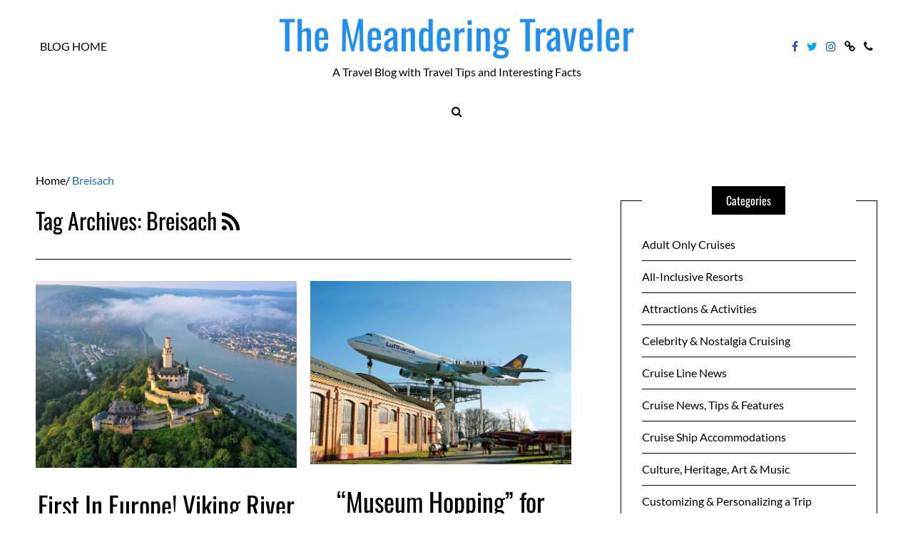

--- FILE ---
content_type: text/html; charset=UTF-8
request_url: https://blog.pavlus.com/tag/breisach/
body_size: 27827
content:
<!DOCTYPE html>
<!--[if IE 9]><html class="no-js ie9" lang="en-US" xmlns:og="http://ogp.me/ns#" xmlns:fb="http://ogp.me/ns/fb#"><![endif]-->
<!--[if gt IE 9]><!--><html class="no-js" lang="en-US" xmlns:og="http://ogp.me/ns#" xmlns:fb="http://ogp.me/ns/fb#"><!--<![endif]-->

<head>
  <meta http-equiv="Content-Type" content="text/html; UTF-8">
  <meta charset="UTF-8">
  <meta name="viewport" content="width=device-width, initial-scale=1">
  <link rel="profile" href="http://gmpg.org/xfn/11">

 
   <!--[if lt IE 9]><script charset="UTF-8" src="https://cdnjs.cloudflare.com/ajax/libs/html5shiv/3.7.3/html5shiv.min.js"></script><![endif]-->
   <!--[if lt IE 8]><p class="browserupgrade">You are using an <strong>outdated</strong> browser. Please <a href="http://browsehappy.com/">upgrade your browser</a> to improve your experience.</p><![endif]-->
	<meta name='robots' content='index, follow, max-image-preview:large, max-snippet:-1, max-video-preview:-1' />

	<!-- This site is optimized with the Yoast SEO plugin v25.3.1 - https://yoast.com/wordpress/plugins/seo/ -->
	<title>Breisach Archives - The Meandering Traveler</title>
<link data-rocket-preload as="style" href="https://fonts.googleapis.com/css?family=Lato%3Aregular%7COswald%3Aregular&#038;display=swap" rel="preload">
<link href="https://fonts.googleapis.com/css?family=Lato%3Aregular%7COswald%3Aregular&#038;display=swap" media="print" onload="this.media=&#039;all&#039;" rel="stylesheet">
<noscript><link rel="stylesheet" href="https://fonts.googleapis.com/css?family=Lato%3Aregular%7COswald%3Aregular&#038;display=swap"></noscript>
<style id="rocket-critical-css">ul{box-sizing:border-box}:root{--wp--preset--font-size--normal:16px;--wp--preset--font-size--huge:42px}body{direction:ltr;text-align:left;unicode-bidi:embed}html{-webkit-box-sizing:border-box;box-sizing:border-box}*,*::after,*::before{-webkit-box-sizing:inherit;box-sizing:inherit}article,aside,header,nav,section{display:block}html{font-family:sans-serif;-ms-text-size-adjust:100%;-webkit-text-size-adjust:100%}body{margin:0}a{background:transparent}h1{font-size:2em;margin:0.67em 0}img{border:0;height:auto;max-height:100%;max-width:100%}svg:not(:root){overflow:hidden}button,input{font-family:inherit;font-size:100%;margin:0}button,input{line-height:normal}button{text-transform:none}button{-webkit-appearance:button}button::-moz-focus-inner,input::-moz-focus-inner{border:0;padding:0}button,button{position:relative;z-index:1;-webkit-appearance:none;-moz-appearance:none;-ms-appearance:none;-o-appearance:none;appearance:none;-webkit-font-smoothing:antialiased;-webkit-border-radius:0;border-radius:0;background-color:#000000;border:1px solid #000000;color:#ffffff;display:inline-block;padding:0.8rem 1.6rem;text-decoration:none;vertical-align:middle;white-space:nowrap}input{display:block}input[type="text"]{background-color:#ffffff;border:1px solid #000000;-webkit-border-radius:0px;border-radius:0px;-webkit-box-shadow:inset 0 1px 3px rgba(0,0,0,0.01);box-shadow:inset 0 1px 3px rgba(0,0,0,0.01);-webkit-box-sizing:border-box;box-sizing:border-box;padding:0.8rem;width:100%}ul{list-style-type:none;margin:0;padding:0}html,body,div,span,h1,h2,h6,p,a,ul,li,form{border:0;font-family:inherit;font-size:100%;font-style:inherit;font-weight:inherit;margin:0;outline:0;padding:0;vertical-align:baseline}html,body{-webkit-font-feature-settings:"kern","liga","pnum";-ms-font-feature-settings:"kern","liga","pnum";font-feature-settings:"kern","liga","pnum";-webkit-font-smoothing:antialiased;color:#000000;font-family:"Lato","Lora",serif;font-size:16px;line-height:1.6}h1,h2,h6{margin:0 0 0.8rem}h1{font-size:2.25em}h2{font-size:2em}h6{font-size:1em}p{margin:0 0 0.8rem}a{color:inherit;text-decoration:none}img{margin:0;max-width:100%;vertical-align:middle}.entry-content:not(:first-child){margin:1.5em 0 0}.breadcrumbs{margin-bottom:1.25em}#scrollUp{bottom:0;right:0;width:2.5em;height:2.5em;text-align:center;font-family:FontAwesome;font-size:1.2rem;line-height:2.25em;background-color:#000000;color:#ffffff}#scrollUp-active{display:none}.pace{position:fixed;top:0;left:0;bottom:0;right:0;width:100%;z-index:9999;-webkit-transform:translate3d(0,-3.125em,0);-ms-transform:translate3d(0,-3.125em,0);transform:translate3d(0,-3.125em,0)}.pace.pace-active{-webkit-transform:translate3d(0,0,0);-ms-transform:translate3d(0,0,0);transform:translate3d(0,0,0)}.pace .pace-progress{display:block;position:fixed;z-index:2000;top:0;right:100%;width:100%;height:5px;background:#bf9e3b}.pace-running .pace{background-color:rgba(255,255,255,0.9)}#selectionSharerPopover{display:none;position:absolute;top:-100px;left:-100px;z-index:1010}#selectionSharerPopover:after{content:'';display:block;position:absolute;bottom:-3px;left:50%;margin-left:-4px;width:8px;height:8px;-webkit-transform:rotate(45deg);-ms-transform:rotate(45deg);transform:rotate(45deg);background:#262625;-webkit-box-shadow:0 0 2px #262625;box-shadow:0 0 2px #262625}#selectionSharerPopover-inner{position:relative;overflow:hidden;-webkit-border-radius:5px;border-radius:5px;border:1px solid;border-color:#262625 #1c1c1b #121211;-webkit-box-shadow:0 1px 3px -1px rgba(0,0,0,0.7),inset 0 0 1px rgba(255,255,255,0.07),inset 0 0 2px rgba(255,255,255,0.15);box-shadow:0 1px 3px -1px rgba(0,0,0,0.7),inset 0 0 1px rgba(255,255,255,0.07),inset 0 0 2px rgba(255,255,255,0.15);background:-webkit-gradient(linear,left top,left bottom,from(rgba(49,49,47,0.97)),to(#262625));background:-webkit-linear-gradient(top,rgba(49,49,47,0.97),#262625);background:-o-linear-gradient(top,rgba(49,49,47,0.97),#262625);background:linear-gradient(to bottom,rgba(49,49,47,0.97),#262625);background-repeat:repeat-x}#selectionSharerPopover .selectionSharerPopover-clip{position:absolute;bottom:-11px;display:block;left:50%;clip:rect(12px 24px 24px 0);margin-left:-12px;width:24px;height:24px;line-height:24px}#selectionSharerPopover .selectionSharerPopover-arrow{display:block;width:20px;height:20px;-webkit-transform:rotate(45deg) scale(0.5);-ms-transform:rotate(45deg) scale(0.5);transform:rotate(45deg) scale(0.5);background-color:#454543;border:2px solid #121211;-webkit-box-sizing:content-box;box-sizing:content-box}.selectionSharer ul{padding:0;display:inline}.selectionSharer ul li{float:left;list-style:none;background:none;margin:0}.selectionSharer a.action{display:block;text-indent:-200px;margin:5px 7px;width:20px;height:20px;border:none}.selectionSharer a.tweet{background:url("data:image/svg+xml;charset=utf8,%3csvg xmlns='http://www.w3.org/2000/svg' width='171' height='139'%3e%3cg transform='translate(-282.32053,-396.30734)'%3e%3cpath style='fill:white' d='m 453.82593,412.80619 c -6.3097,2.79897 -13.09189,4.68982 -20.20852,5.54049 7.26413,-4.35454 12.84406,-11.24992 15.47067,-19.46675 -6.79934,4.03295 -14.3293,6.96055 -22.34461,8.53841 -6.41775,-6.83879 -15.56243,-11.111 -25.68298,-11.111 -19.43159,0 -35.18696,15.75365 -35.18696,35.18525 0,2.75781 0.31128,5.44359 0.91155,8.01875 -29.24344,-1.46723 -55.16995,-15.47582 -72.52461,-36.76396 -3.02879,5.19662 -4.76443,11.24048 -4.76443,17.6891 0,12.20777 6.21194,22.97747 15.65332,29.28716 -5.76773,-0.18265 -11.19331,-1.76565 -15.93716,-4.40083 -0.004,0.14663 -0.004,0.29412 -0.004,0.44248 0,17.04767 12.12889,31.26806 28.22555,34.50266 -2.95247,0.80436 -6.06101,1.23398 -9.26989,1.23398 -2.2673,0 -4.47114,-0.22124 -6.62011,-0.63114 4.47801,13.97857 17.47214,24.15143 32.86992,24.43441 -12.04227,9.43796 -27.21366,15.06335 -43.69965,15.06335 -2.84014,0 -5.64082,-0.16722 -8.39349,-0.49223 15.57186,9.98421 34.06703,15.8094 53.93768,15.8094 64.72024,0 100.11301,-53.61524 100.11301,-100.11387 0,-1.52554 -0.0343,-3.04251 -0.10204,-4.55261 6.87394,-4.95995 12.83891,-11.15646 17.55618,-18.21305 z' /%3e%3c/g%3e%3c/svg%3e") no-repeat;-webkit-background-size:18px 18px;background-size:18px;background-position:2px 4px}.selectionSharer a.facebook{background:url("data:image/svg+xml;charset=utf8,%3csvg viewBox='0 0 33 33' width='25' height='25' xmlns='http://www.w3.org/2000/svg' xmlns:xlink='http://www.w3.org/1999/xlink'%3e%3cg%3e%3cpath style='fill:white' d='M 17.996,32L 12,32 L 12,16 l-4,0 l0-5.514 l 4-0.002l-0.006-3.248C 11.993,2.737, 13.213,0, 18.512,0l 4.412,0 l0,5.515 l-2.757,0 c-2.063,0-2.163,0.77-2.163,2.209l-0.008,2.76l 4.959,0 l-0.585,5.514L 18,16L 17.996,32z'%3e%3c/path%3e%3c/g%3e%3c/svg%3e") no-repeat;-webkit-background-size:18px 18px;background-size:18px;background-position:0px 2px;display:none}.selectionSharer a.email{background:url("data:image/svg+xml;charset=utf8,%3csvg xmlns='http://www.w3.org/2000/svg' width='94' height='64'%3e%3cg transform='translate(-10, -10)' fill='transparent'%3e%3crect x='0' y='0' width='114' height='114'%3e%3c/rect%3e%3cpath d='M12,12 L102,12 L102,72 L12,72 L12,12 Z M16,12 L53,49 C55.6666667,51 58.3333333,51 61,49 L98,12 L16,12 Z M15,72 L45,42 L15,72 Z M69,42 L99,72 L69,42 Z' stroke='white' stroke-width='5'%3e%3c/path%3e%3c/g%3e%3c/svg%3e") no-repeat;-webkit-background-size:20px 20px;background-size:20px;background-position:0px 4px}#selectionSharerPopunder-inner a{width:30px;height:30px;-webkit-background-size:30px 30px;background-size:30px}@font-face{font-display:swap;font-family:'FontAwesome';src:url(https://blog.pavlus.com/wp-content/themes/writee-pro/assets/fonts/fontawesome-webfont.eot);src:url(https://blog.pavlus.com/wp-content/themes/writee-pro/assets/fonts/fontawesome-webfont.eot) format("embedded-opentype"),url(https://blog.pavlus.com/wp-content/themes/writee-pro/assets/fonts/fontawesome-webfont.woff2) format("woff2"),url(https://blog.pavlus.com/wp-content/themes/writee-pro/assets/fonts/fontawesome-webfont.woff) format("woff"),url(https://blog.pavlus.com/wp-content/themes/writee-pro/assets/fonts/fontawesome-webfont.ttf) format("truetype"),url(https://blog.pavlus.com/wp-content/themes/writee-pro/assets/fonts/fontawesome-webfont.svg) format("svg");font-weight:normal;font-style:normal}.fa{display:inline-block;font:normal normal normal 14px/1 FontAwesome;font-size:inherit;text-rendering:auto;-webkit-font-smoothing:antialiased;-moz-osx-font-smoothing:grayscale}.fa-search:before{content:""}.fa-phone:before{content:""}.fa-twitter:before{content:""}.fa-facebook:before{content:""}.fa-rss:before{content:""}.fa-link:before{content:""}.fa-instagram:before{content:""}.site-brand{position:relative}.site-brand:after{display:table;clear:both;content:" "}.site-brand h1{font-size:2.25rem;padding:0;margin:0}@media screen and (min-width:768px){.site-brand{padding-top:1.11111em;padding-bottom:1.11111em}}@media screen and (max-width:767px){.site-brand{padding-top:0!important;padding-bottom:0!important}}.site-heading{display:block;text-align:inherit}@media screen and (max-width:767px){.site-heading{vertical-align:middle;vertical-align:-webkit-baseline-middle;padding-top:1rem!important;padding-bottom:0rem!important}}.secondary-navigation a{position:relative;display:block;line-height:3.125em;color:inherit;text-transform:uppercase;text-decoration:none;text-align:inherit;white-space:nowrap;text-align:left;padding:0 1.25em}.secondary-navigation ul{display:block;list-style:none;margin:0;padding:0}.secondary-navigation ul li{position:relative;display:block}@media screen and (min-width:768px){.secondary-navigation a{padding:0 5px}.secondary-navigation ul{display:inline-block}.secondary-navigation ul li{display:inline-block;padding-left:1px;padding-right:1px}}.social-navigation{display:inline-block}.social-navigation a{position:relative;display:block;line-height:3.125em;color:inherit;text-transform:uppercase;text-decoration:none;text-align:inherit;white-space:nowrap;text-align:left;padding:0 1.25em}.social-navigation ul{display:block;list-style:none;margin:0;padding:0}.social-navigation ul li{position:relative;display:block}.social-navigation.original-colors .fa-facebook{color:#3b5998}.social-navigation.original-colors .fa-twitter{color:#00aced}.social-navigation.original-colors .fa-instagram{color:#125688}@media screen and (min-width:768px){.social-navigation a{padding:0 5px}.social-navigation ul{display:inline-block}.social-navigation ul li{display:inline-block;padding-left:1px;padding-right:1px}}@media screen and (max-width:767px){.social-navigation ul{display:inline-block}.social-navigation ul li{display:inline-block}}.mobile-navigation-toggle{display:none;padding:1.25rem 0.625rem 0.625rem}.mobile-navigation-toggle:before{display:inline-block;vertical-align:initial;width:1.25rem;height:15px;margin-right:15px;background-color:transparent;border-top:3px solid;border-bottom:9px double;content:""}@media screen and (max-width:767px){.mobile-navigation-toggle{display:inline-block;vertical-align:middle;vertical-align:-webkit-baseline-middle}}.site-mobile-navigation{position:fixed;top:0;right:0;bottom:0;z-index:9999;display:block;width:100%;overflow-y:scroll!important;max-width:18.75em;background-color:#ffffff;color:#000000;-webkit-transform:translateX(100%);-ms-transform:translateX(100%);transform:translateX(100%)}.site-mobile-navigation .secondary-navigation>ul{display:block}.site-mobile-navigation .secondary-navigation>ul li{display:block}.site-mobile-navigation .secondary-navigation>ul li a{border-bottom:1px solid}.site-mobile-navigation .social-navigation{display:block}.site-navigation-overlay{position:fixed;top:0;right:0;bottom:0;left:0;z-index:9990;display:block;background-color:rgba(0,0,0,0.7);visibility:hidden;opacity:0}.site-search{z-index:105;display:none;text-align:center;background-color:#e5e5e5;color:#000000}.site-search:before{display:inline-block;vertical-align:middle;content:"";height:100%}.site-search.with-style-1{position:relative}.site-search>div{width:100%;display:inline-block;vertical-align:middle;text-align:left}.site-search-toggle{position:relative;display:inline-block;vertical-align:middle;line-height:3.125em;color:inherit;text-align:inherit;text-decoration:none;white-space:nowrap;text-align:left;padding:0 1.25em}.site-search input[type="text"]{position:relative;display:block;width:100%;height:7.5rem;line-height:7.5em;margin:0;padding:1.875em 0;background-color:transparent;border-color:transparent;border-width:0;color:currentColor}.site-search .site-search-close{position:absolute;top:50%;right:1.25em;bottom:0;left:auto;-webkit-transform:translate(0,-50%);-ms-transform:translate(0,-50%);transform:translate(0,-50%);display:block;width:1.25em;height:1.25em}.site-search .site-search-close:before,.site-search .site-search-close:after{position:absolute;top:0.625em;right:0;bottom:0;left:0;display:block;width:100%;height:3px;background-color:currentColor;content:"";-webkit-transform:rotate(45deg);-ms-transform:rotate(45deg);transform:rotate(45deg)}.site-search .site-search-close:after{-webkit-transform:rotate(135deg);-ms-transform:rotate(135deg);transform:rotate(135deg)}body{background-color:#f5f5f5}.site-container{max-width:96%;margin-left:auto;margin-right:auto;padding:0 0.625em}.site-container:after{display:table;clear:both;content:" "}.site-container:after{display:table;clear:both;content:" "}@media screen and (min-width:768px){.site-container{max-width:48em}}@media screen and (min-width:992px){.site-container{max-width:61.875em}}@media screen and (min-width:1200px){.site-container{max-width:75em}}.site-row{display:block}.site-row:after{display:table;clear:both;content:" "}.site-row:after{display:table;clear:both;content:" "}.site-row .site-column-12{position:relative;min-height:1px}@media screen and (min-width:768px){.site-row .site-column-12{float:left;display:block;margin-right:2.43902%;width:100%}.site-row .site-column-12:last-child{margin-right:0}}.site-table-row{display:block}.site-table-row:after{display:table;clear:both;content:" "}.site-table-row .site-column-3{position:relative;min-height:1px}.site-table-row .site-column-6{position:relative;min-height:1px}@media screen and (min-width:768px){.site-table-row{display:table;width:100%;table-layout:fixed}.site-table-row>*{vertical-align:middle}.site-table-row .site-column-3{float:none;display:table-cell;width:25%}.site-table-row .site-column-6{float:none;display:table-cell;width:50%}}.site-wrapper{background-color:#ffffff}.site-wrapper.shadow-wrapper{-webkit-box-shadow:0 0 1.25em 0 rgba(0,0,0,0.2);box-shadow:0 0 1.25em 0 rgba(0,0,0,0.2)}.site-header{position:relative;z-index:101;background-color:#ffffff;background-repeat:repeat;background-repeat:repeat;-webkit-background-size:cover;background-size:cover;background-position:center center}.site-header .site-container{position:relative}.site-header [class*="-column"]{position:static}.site-header>div{background-position:center center;background-repeat:no-repeat}.site-header .site-header-top{position:relative;background-color:#ffffff;color:#000000}.site-header .site-header-top .site-header-top-left{text-align:left}.site-header .site-header-top .site-header-top-center{text-align:center}.site-header .site-header-top .site-header-top-right{text-align:right}.site-header .site-header-bottom{position:relative;background-color:#ffffff;color:#000000;text-align:center}.site-header .site-header-one .site-header-top{z-index:103;background-color:transparent}.site-header .site-header-one .site-header-bottom{z-index:101}@media screen and (max-width:767px){.site-header{border-bottom:1px solid}.site-header .site-header-top,.site-header .site-header-bottom{padding-top:0.625em;padding-bottom:0.625em}.site-header .site-header-one .site-header-bottom,.site-header .site-header-one .site-header-top-left,.site-header .site-header-one .site-header-top-right{display:none}}.site-content{display:block;width:100%;padding:1.25em 0}@media screen and (min-width:768px){.site-content{padding:1.875em 0}.site-content.with-sidebar{width:65.85366%;width:calc(97.56098% - 25rem)}}@media screen and (min-width:992px){.site-content{padding:3.75em 0}}.breadcrumbs .current{color:#bf9e3b}.site-content-header{padding-bottom:1.875em;margin-bottom:1.875em;border-bottom:1px solid #000000}.site-content-header h2{margin:0;padding:0}.site-content-header h2 a{color:inherit}.entry{position:relative;display:block}.entry:after{display:table;clear:both;content:" "}.entry-header{position:relative;display:block;overflow:hidden}.entry-header:not(:first-child){margin-top:1.875em}.entry-header>*{position:relative}.entry-title{font-size:1.75rem;line-height:1.2;font-weight:400}.entry-title:not(:last-child){margin-bottom:0.53571em}.entry-meta{font-size:0.875rem;line-height:1.2}.entry-cat{color:#bf9e3b;text-transform:uppercase;display:inline-block;padding:3px 6px}.entry-cat a{display:inline-block;vertical-align:middle}.entry-cat a:not(:first-child){margin-left:0.33333em}.entry-cat a:not(:first-child):before{display:inline-block;vertical-align:middle;content:"/";margin-right:0.33333em}.entry-date,.entry-author{position:relative}.entry-author a{text-transform:capitalize}.entry-media{position:relative;overflow:hidden}.entry-media>div{position:relative;overflow:hidden;margin-left:auto;margin-right:auto}.entry-media>div>span:first-child{width:100%;display:inline-block;vertical-align:middle}.entry-media img{position:absolute;top:0;left:0;right:0;bottom:0;max-width:100%;margin:auto;vertical-align:middle;display:inline-block}.entry-media a{display:block}.entry-content{text-align:left}.entry-content:after{display:table;clear:both;content:" "}.entry-content:not(:first-child){margin-top:0.8rem}@media screen and (max-width:767px){.entry-title{font-size:1.25rem}}@media screen and (max-width:767px){.entry{margin-bottom:1.875em}}.grid-container{position:relative;z-index:1}.grid-container .entry{padding-top:2.4rem;padding-bottom:2.4rem}.grid-container .entry:before{position:absolute;right:0;bottom:0;left:0;display:block;content:" ";height:1px;background-color:#000000}.grid-container{display:block;margin-top:-2.5em}.grid-container:after{display:table;clear:both;content:" "}@media screen and (min-width:768px){.grid-container .entry{padding-top:2.5em}}@media screen and (min-width:992px){.grid-container .entry{float:left;display:block;margin-right:2.43902%;width:48.78049%}.grid-container.grid-no-first .entry:nth-child(2n+1){clear:left}.grid-container>.entry:first-child{margin-bottom:0}.grid-container>.entry:first-child:not(:last-child):before{bottom:1.2rem}.grid-container>.entry:first-child .entry-content:not(:first-child){margin-top:1.6rem}}.site-sidebar{position:relative;display:block;width:100%;padding:1.25rem 0}.site-sidebar:before{content:"";display:block;padding-top:1.25rem}@media screen and (min-width:768px){.site-sidebar{padding:0 0 1.875rem 0;width:31.70732%;width:25rem}}.with-right-sidebar .site-content,.with-right-sidebar .site-sidebar{float:left;margin-right:2.43902%}.with-right-sidebar .site-sidebar:last-child{margin-right:0}@media screen and (min-width:768px){.with-right-sidebar .site-sidebar{padding:3.75rem 0 3.75rem 2.5rem}}.site-post-sidebar{padding-top:1.875rem;clear:both}.site-post-sidebar:after{display:table;clear:both;content:" "}.widget{position:relative;display:block;background-color:#ffffff;width:100%}.widget:after{display:table;clear:both;content:" "}.widget>*{position:relative;z-index:1}.widget .widget-title{position:relative;display:block;margin:0;padding:0;margin-bottom:1.25rem;background-color:inherit}.widget .widget-title span{position:relative;display:inline-block;z-index:1}.widget.widget-line{-webkit-box-sizing:border-box;box-sizing:border-box;padding:1.875rem}.widget.widget-line:before{position:absolute;display:block;top:0;left:0;right:0;bottom:0;border:1px solid currentColor;content:""}.widget.widget-line .widget-title{height:2.5rem;line-height:2.5rem}.widget.widget-line .widget-title span{background-color:#000000;color:#ffffff;border-left:20px solid #000000;border-right:20px solid #000000}.widget.widget-ver.widget-line:first-child{margin-top:1.25rem}.widget.widget-ver.widget-line .widget-title{text-align:center;margin-top:-3.125rem}.widget_wrt_recent-post .entry .entry-meta .entry-cat,.widget_wrt_popular-post .entry .entry-meta .entry-cat{color:#bf9e3b;text-transform:uppercase;display:inline-block;padding:0}.widget_wrt_recent-post .entry .entry-meta .entry-cat a:not(:first-child),.widget_wrt_popular-post .entry .entry-meta .entry-cat a:not(:first-child){margin-left:0.3125em}.widget_wrt_recent-post .entry .entry-meta .entry-cat a:not(:first-child):before,.widget_wrt_popular-post .entry .entry-meta .entry-cat a:not(:first-child):before{display:inline-block;vertical-align:middle;content:"/";margin-right:0.3125em}.widget_categories.widget-ver ul{display:block;list-style:none;margin:0;padding:0}.widget_categories.widget-ver ul li{display:block}.widget_categories.widget-ver ul li a{position:relative;display:block;padding:0.625em 0;color:inherit}.widget_categories.widget-ver ul li a:after{display:table;clear:both;content:" "}.widget_categories.widget-ver ul li a:before{position:absolute;right:0;bottom:-1px;display:block;content:"";width:0;height:1px;background-color:currentColor}.widget_categories.widget-ver ul li:not(:last-child) a{border-bottom:1px solid currentColor}.pswp{display:none;position:absolute;width:100%;height:100%;left:0;top:0;overflow:hidden;-ms-touch-action:none;touch-action:none;z-index:15000;-webkit-text-size-adjust:100%;-webkit-backface-visibility:hidden;outline:none}.pswp *{-webkit-box-sizing:border-box;box-sizing:border-box}.pswp__bg{position:absolute;left:0;top:0;width:100%;height:100%;background:#000;opacity:0;-webkit-backface-visibility:hidden;will-change:opacity}.pswp__scroll-wrap{position:absolute;left:0;top:0;width:100%;height:100%;overflow:hidden}.pswp__container{-ms-touch-action:none;touch-action:none;position:absolute;left:0;right:0;top:0;bottom:0}.pswp__container{-webkit-touch-callout:none}.pswp__bg{will-change:opacity}.pswp__container{-webkit-backface-visibility:hidden;will-change:transform}.pswp__item{position:absolute;left:0;right:0;top:0;bottom:0;overflow:hidden}.pswp__button{width:44px;height:44px;position:relative;background:none;overflow:visible;-webkit-appearance:none;display:block;border:0;padding:0;margin:0;float:right;opacity:0.75;-webkit-box-shadow:none;box-shadow:none}.pswp__button::-moz-focus-inner{padding:0;border:0}.pswp__button:before{background-color:transparent}.pswp__button,.pswp__button--arrow--left:before,.pswp__button--arrow--right:before{background:url(https://blog.pavlus.com/wp-content/themes/writee-pro/assets/css/plugins/photoswipe/default-skin/default-skin.png) 0 0 no-repeat;background-size:264px 88px;width:44px;height:44px;-webkit-transform:scaleY(1);-moz-transform:scaleY(1);-ms-transform:scaleY(1);-o-transform:scaleY(1);transform:scaleY(1)}.pswp__button--close{background-position:0 -44px}.pswp__button--share{background-position:-44px -44px}.pswp__button--fs{display:none}.pswp__button--zoom{display:none;background-position:-88px 0}.pswp__button--arrow--left,.pswp__button--arrow--right{background:none;top:50%;margin-top:-50px;width:70px;height:100px;position:absolute}.pswp__button--arrow--left{left:0}.pswp__button--arrow--right{right:0}.pswp__button--arrow--left:before,.pswp__button--arrow--right:before{content:'';top:35px;background-color:rgba(0,0,0,0.3);height:30px;width:32px;position:absolute}.pswp__button--arrow--left:before{left:50%;-webkit-transform:translateX(-50%);transform:translateX(-50%);background-position:-138px -44px}.pswp__button--arrow--right:before{right:50%;-webkit-transform:translateX(50%);transform:translateX(50%);background-position:-94px -44px}.pswp__share-modal{display:block;background:rgba(0,0,0,0.5);width:100%;height:100%;top:0;left:0;padding:10px;position:absolute;z-index:1600;opacity:0;-webkit-backface-visibility:hidden;will-change:opacity}.pswp__share-modal--hidden{display:none}.pswp__share-tooltip{z-index:1620;position:absolute;background:#FFF;top:56px;border-radius:2px;display:block;width:auto;right:44px;-webkit-box-shadow:0 2px 5px rgba(0,0,0,0.25);box-shadow:0 2px 5px rgba(0,0,0,0.25);-webkit-transform:translateY(6px);-ms-transform:translateY(6px);transform:translateY(6px);-webkit-backface-visibility:hidden;will-change:transform}.pswp__counter{position:absolute;left:0;top:0;height:44px;font-size:13px;line-height:44px;color:#FFF;opacity:0.75;padding:0 10px}.pswp__caption{position:absolute;left:0;bottom:0;width:100%;min-height:44px}.pswp__caption__center{text-align:left;max-width:420px;margin:0 auto;font-size:13px;padding:10px;line-height:20px;color:#CCC}.pswp__preloader{width:44px;height:44px;position:absolute;top:0;left:50%;margin-left:-22px;opacity:0;will-change:opacity;direction:ltr}.pswp__preloader__icn{width:20px;height:20px;margin:12px}@media screen and (max-width:1024px){.pswp__preloader{position:relative;left:auto;top:auto;margin:0;float:right}}.pswp__ui{-webkit-font-smoothing:auto;visibility:visible;opacity:1;z-index:1550}.pswp__top-bar{position:absolute;left:0;top:0;height:44px;width:100%}.pswp__caption,.pswp__top-bar{-webkit-backface-visibility:hidden;will-change:opacity}.pswp__top-bar,.pswp__caption{background-color:rgba(0,0,0,0.5)}.pswp__ui--hidden .pswp__top-bar,.pswp__ui--hidden .pswp__caption,.pswp__ui--hidden .pswp__button--arrow--left,.pswp__ui--hidden .pswp__button--arrow--right{opacity:0.001}html{-webkit-box-sizing:border-box;box-sizing:border-box}*,*::after,*::before{-webkit-box-sizing:inherit;box-sizing:inherit}.ht-light button,.hm-light button,.hb-light button,.ft-light button,.ht-light button,.hm-light button,.hb-light button,.ft-light button{background-color:#ffffff;border:1px solid #ffffff;color:#000000}.site-navigation-overlay{background-color:rgba(0,0,0,0.7)}html{-webkit-box-sizing:border-box;box-sizing:border-box}*,*::after,*::before{-webkit-box-sizing:inherit;box-sizing:inherit}body.body-light{background-color:#ffffff}.wrapper-light .site-wrapper{background-color:#ffffff;color:#000000}.body-light .site-wrapper.shadow-wrapper{-webkit-box-shadow:0 0 20px 0 rgba(0,0,0,0.2);box-shadow:0 0 20px 0 rgba(0,0,0,0.2)}.theme-header1.ht-light .site-header{background-color:#ffffff;color:#000000}.wrapper-light .site-search{background-color:#e5e5e5;color:#000000}.ht-light .site-header .site-header-top{background-color:#ffffff;color:#000000}.ht-light .site-header .site-header-one .site-header-top{background-color:transparent}@media screen and (max-width:767px){.ht-light .site-header{border-color:currentColor}}.ht-light.theme-header1 .site-mobile-navigation{background-color:#ffffff;color:#000000}.ht-light.theme-header1 .site-mobile-navigation ul li a{border-color:currentColor}@media screen and (max-width:767px){.hm-light .site-header{border-color:currentColor}}.hb-light .site-header .site-header-bottom{background-color:#ffffff;color:#000000}@media screen and (max-width:767px){.hb-light .site-header{border-color:currentColor}}.ht-light .site-header-one .mobile-navigation-toggle{background-color:transparent;border-color:currentColor}.site-navigation-overlay{background-color:rgba(0,0,0,0.7)}.wrapper-light button,.wrapper-light button{background-color:#000000;border:1px solid #000000;color:#ffffff}.wrapper-light .site-content-header{border-color:#000000}.wrapper-light .grid-container .entry:before{background-color:#000000}.wrapper-light .widget{background-color:#ffffff}.wrapper-light .widget.widget-line .widget-title span{background-color:#000000;color:#ffffff;border-left:20px solid #000000;border-right:20px solid #000000}</style>
	<link rel="canonical" href="https://blog.pavlus.com/tag/breisach/" />
	<meta property="og:locale" content="en_US" />
	<meta property="og:type" content="article" />
	<meta property="og:title" content="Breisach Archives - The Meandering Traveler" />
	<meta property="og:url" content="https://blog.pavlus.com/tag/breisach/" />
	<meta property="og:site_name" content="The Meandering Traveler" />
	<meta name="twitter:card" content="summary_large_image" />
	<script type="application/ld+json" class="yoast-schema-graph">{"@context":"https://schema.org","@graph":[{"@type":"CollectionPage","@id":"https://blog.pavlus.com/tag/breisach/","url":"https://blog.pavlus.com/tag/breisach/","name":"Breisach Archives - The Meandering Traveler","isPartOf":{"@id":"https://blog.pavlus.com/#website"},"primaryImageOfPage":{"@id":"https://blog.pavlus.com/tag/breisach/#primaryimage"},"image":{"@id":"https://blog.pavlus.com/tag/breisach/#primaryimage"},"thumbnailUrl":"https://blog.pavlus.com/wp-content/uploads/2023/05/vikinglongshiprhine72.jpg","breadcrumb":{"@id":"https://blog.pavlus.com/tag/breisach/#breadcrumb"},"inLanguage":"en-US"},{"@type":"ImageObject","inLanguage":"en-US","@id":"https://blog.pavlus.com/tag/breisach/#primaryimage","url":"https://blog.pavlus.com/wp-content/uploads/2023/05/vikinglongshiprhine72.jpg","contentUrl":"https://blog.pavlus.com/wp-content/uploads/2023/05/vikinglongshiprhine72.jpg","width":1000,"height":716,"caption":"A Viking Longship sails along the Rhine River, providing castle views for guests. Photo by Viking"},{"@type":"BreadcrumbList","@id":"https://blog.pavlus.com/tag/breisach/#breadcrumb","itemListElement":[{"@type":"ListItem","position":1,"name":"Home","item":"https://blog.pavlus.com/"},{"@type":"ListItem","position":2,"name":"Breisach"}]},{"@type":"WebSite","@id":"https://blog.pavlus.com/#website","url":"https://blog.pavlus.com/","name":"The Meandering Traveler","description":"A Travel Blog with Travel Tips and Interesting Facts","potentialAction":[{"@type":"SearchAction","target":{"@type":"EntryPoint","urlTemplate":"https://blog.pavlus.com/?s={search_term_string}"},"query-input":{"@type":"PropertyValueSpecification","valueRequired":true,"valueName":"search_term_string"}}],"inLanguage":"en-US"}]}</script>
	<!-- / Yoast SEO plugin. -->


<link rel='dns-prefetch' href='//fonts.googleapis.com' />
<link href='https://fonts.gstatic.com' crossorigin rel='preconnect' />
		<!-- This site uses the Google Analytics by MonsterInsights plugin v9.6.0 - Using Analytics tracking - https://www.monsterinsights.com/ -->
							<script src="//www.googletagmanager.com/gtag/js?id=G-EMJJZR4ES1"  data-cfasync="false" data-wpfc-render="false" type="text/javascript" async></script>
			<script data-cfasync="false" data-wpfc-render="false" type="text/javascript">
				var mi_version = '9.6.0';
				var mi_track_user = true;
				var mi_no_track_reason = '';
								var MonsterInsightsDefaultLocations = {"page_location":"https:\/\/blog.pavlus.com\/tag\/breisach\/"};
								if ( typeof MonsterInsightsPrivacyGuardFilter === 'function' ) {
					var MonsterInsightsLocations = (typeof MonsterInsightsExcludeQuery === 'object') ? MonsterInsightsPrivacyGuardFilter( MonsterInsightsExcludeQuery ) : MonsterInsightsPrivacyGuardFilter( MonsterInsightsDefaultLocations );
				} else {
					var MonsterInsightsLocations = (typeof MonsterInsightsExcludeQuery === 'object') ? MonsterInsightsExcludeQuery : MonsterInsightsDefaultLocations;
				}

								var disableStrs = [
										'ga-disable-G-EMJJZR4ES1',
									];

				/* Function to detect opted out users */
				function __gtagTrackerIsOptedOut() {
					for (var index = 0; index < disableStrs.length; index++) {
						if (document.cookie.indexOf(disableStrs[index] + '=true') > -1) {
							return true;
						}
					}

					return false;
				}

				/* Disable tracking if the opt-out cookie exists. */
				if (__gtagTrackerIsOptedOut()) {
					for (var index = 0; index < disableStrs.length; index++) {
						window[disableStrs[index]] = true;
					}
				}

				/* Opt-out function */
				function __gtagTrackerOptout() {
					for (var index = 0; index < disableStrs.length; index++) {
						document.cookie = disableStrs[index] + '=true; expires=Thu, 31 Dec 2099 23:59:59 UTC; path=/';
						window[disableStrs[index]] = true;
					}
				}

				if ('undefined' === typeof gaOptout) {
					function gaOptout() {
						__gtagTrackerOptout();
					}
				}
								window.dataLayer = window.dataLayer || [];

				window.MonsterInsightsDualTracker = {
					helpers: {},
					trackers: {},
				};
				if (mi_track_user) {
					function __gtagDataLayer() {
						dataLayer.push(arguments);
					}

					function __gtagTracker(type, name, parameters) {
						if (!parameters) {
							parameters = {};
						}

						if (parameters.send_to) {
							__gtagDataLayer.apply(null, arguments);
							return;
						}

						if (type === 'event') {
														parameters.send_to = monsterinsights_frontend.v4_id;
							var hookName = name;
							if (typeof parameters['event_category'] !== 'undefined') {
								hookName = parameters['event_category'] + ':' + name;
							}

							if (typeof MonsterInsightsDualTracker.trackers[hookName] !== 'undefined') {
								MonsterInsightsDualTracker.trackers[hookName](parameters);
							} else {
								__gtagDataLayer('event', name, parameters);
							}
							
						} else {
							__gtagDataLayer.apply(null, arguments);
						}
					}

					__gtagTracker('js', new Date());
					__gtagTracker('set', {
						'developer_id.dZGIzZG': true,
											});
					if ( MonsterInsightsLocations.page_location ) {
						__gtagTracker('set', MonsterInsightsLocations);
					}
										__gtagTracker('config', 'G-EMJJZR4ES1', {"forceSSL":"true","link_attribution":"true"} );
															window.gtag = __gtagTracker;										(function () {
						/* https://developers.google.com/analytics/devguides/collection/analyticsjs/ */
						/* ga and __gaTracker compatibility shim. */
						var noopfn = function () {
							return null;
						};
						var newtracker = function () {
							return new Tracker();
						};
						var Tracker = function () {
							return null;
						};
						var p = Tracker.prototype;
						p.get = noopfn;
						p.set = noopfn;
						p.send = function () {
							var args = Array.prototype.slice.call(arguments);
							args.unshift('send');
							__gaTracker.apply(null, args);
						};
						var __gaTracker = function () {
							var len = arguments.length;
							if (len === 0) {
								return;
							}
							var f = arguments[len - 1];
							if (typeof f !== 'object' || f === null || typeof f.hitCallback !== 'function') {
								if ('send' === arguments[0]) {
									var hitConverted, hitObject = false, action;
									if ('event' === arguments[1]) {
										if ('undefined' !== typeof arguments[3]) {
											hitObject = {
												'eventAction': arguments[3],
												'eventCategory': arguments[2],
												'eventLabel': arguments[4],
												'value': arguments[5] ? arguments[5] : 1,
											}
										}
									}
									if ('pageview' === arguments[1]) {
										if ('undefined' !== typeof arguments[2]) {
											hitObject = {
												'eventAction': 'page_view',
												'page_path': arguments[2],
											}
										}
									}
									if (typeof arguments[2] === 'object') {
										hitObject = arguments[2];
									}
									if (typeof arguments[5] === 'object') {
										Object.assign(hitObject, arguments[5]);
									}
									if ('undefined' !== typeof arguments[1].hitType) {
										hitObject = arguments[1];
										if ('pageview' === hitObject.hitType) {
											hitObject.eventAction = 'page_view';
										}
									}
									if (hitObject) {
										action = 'timing' === arguments[1].hitType ? 'timing_complete' : hitObject.eventAction;
										hitConverted = mapArgs(hitObject);
										__gtagTracker('event', action, hitConverted);
									}
								}
								return;
							}

							function mapArgs(args) {
								var arg, hit = {};
								var gaMap = {
									'eventCategory': 'event_category',
									'eventAction': 'event_action',
									'eventLabel': 'event_label',
									'eventValue': 'event_value',
									'nonInteraction': 'non_interaction',
									'timingCategory': 'event_category',
									'timingVar': 'name',
									'timingValue': 'value',
									'timingLabel': 'event_label',
									'page': 'page_path',
									'location': 'page_location',
									'title': 'page_title',
									'referrer' : 'page_referrer',
								};
								for (arg in args) {
																		if (!(!args.hasOwnProperty(arg) || !gaMap.hasOwnProperty(arg))) {
										hit[gaMap[arg]] = args[arg];
									} else {
										hit[arg] = args[arg];
									}
								}
								return hit;
							}

							try {
								f.hitCallback();
							} catch (ex) {
							}
						};
						__gaTracker.create = newtracker;
						__gaTracker.getByName = newtracker;
						__gaTracker.getAll = function () {
							return [];
						};
						__gaTracker.remove = noopfn;
						__gaTracker.loaded = true;
						window['__gaTracker'] = __gaTracker;
					})();
									} else {
										console.log("");
					(function () {
						function __gtagTracker() {
							return null;
						}

						window['__gtagTracker'] = __gtagTracker;
						window['gtag'] = __gtagTracker;
					})();
									}
			</script>
				<!-- / Google Analytics by MonsterInsights -->
		<style id='wp-img-auto-sizes-contain-inline-css' type='text/css'>
img:is([sizes=auto i],[sizes^="auto," i]){contain-intrinsic-size:3000px 1500px}
/*# sourceURL=wp-img-auto-sizes-contain-inline-css */
</style>
<style id='wp-emoji-styles-inline-css' type='text/css'>

	img.wp-smiley, img.emoji {
		display: inline !important;
		border: none !important;
		box-shadow: none !important;
		height: 1em !important;
		width: 1em !important;
		margin: 0 0.07em !important;
		vertical-align: -0.1em !important;
		background: none !important;
		padding: 0 !important;
	}
/*# sourceURL=wp-emoji-styles-inline-css */
</style>
<style id='wp-block-library-inline-css' type='text/css'>
:root{--wp-block-synced-color:#7a00df;--wp-block-synced-color--rgb:122,0,223;--wp-bound-block-color:var(--wp-block-synced-color);--wp-editor-canvas-background:#ddd;--wp-admin-theme-color:#007cba;--wp-admin-theme-color--rgb:0,124,186;--wp-admin-theme-color-darker-10:#006ba1;--wp-admin-theme-color-darker-10--rgb:0,107,160.5;--wp-admin-theme-color-darker-20:#005a87;--wp-admin-theme-color-darker-20--rgb:0,90,135;--wp-admin-border-width-focus:2px}@media (min-resolution:192dpi){:root{--wp-admin-border-width-focus:1.5px}}.wp-element-button{cursor:pointer}:root .has-very-light-gray-background-color{background-color:#eee}:root .has-very-dark-gray-background-color{background-color:#313131}:root .has-very-light-gray-color{color:#eee}:root .has-very-dark-gray-color{color:#313131}:root .has-vivid-green-cyan-to-vivid-cyan-blue-gradient-background{background:linear-gradient(135deg,#00d084,#0693e3)}:root .has-purple-crush-gradient-background{background:linear-gradient(135deg,#34e2e4,#4721fb 50%,#ab1dfe)}:root .has-hazy-dawn-gradient-background{background:linear-gradient(135deg,#faaca8,#dad0ec)}:root .has-subdued-olive-gradient-background{background:linear-gradient(135deg,#fafae1,#67a671)}:root .has-atomic-cream-gradient-background{background:linear-gradient(135deg,#fdd79a,#004a59)}:root .has-nightshade-gradient-background{background:linear-gradient(135deg,#330968,#31cdcf)}:root .has-midnight-gradient-background{background:linear-gradient(135deg,#020381,#2874fc)}:root{--wp--preset--font-size--normal:16px;--wp--preset--font-size--huge:42px}.has-regular-font-size{font-size:1em}.has-larger-font-size{font-size:2.625em}.has-normal-font-size{font-size:var(--wp--preset--font-size--normal)}.has-huge-font-size{font-size:var(--wp--preset--font-size--huge)}.has-text-align-center{text-align:center}.has-text-align-left{text-align:left}.has-text-align-right{text-align:right}.has-fit-text{white-space:nowrap!important}#end-resizable-editor-section{display:none}.aligncenter{clear:both}.items-justified-left{justify-content:flex-start}.items-justified-center{justify-content:center}.items-justified-right{justify-content:flex-end}.items-justified-space-between{justify-content:space-between}.screen-reader-text{border:0;clip-path:inset(50%);height:1px;margin:-1px;overflow:hidden;padding:0;position:absolute;width:1px;word-wrap:normal!important}.screen-reader-text:focus{background-color:#ddd;clip-path:none;color:#444;display:block;font-size:1em;height:auto;left:5px;line-height:normal;padding:15px 23px 14px;text-decoration:none;top:5px;width:auto;z-index:100000}html :where(.has-border-color){border-style:solid}html :where([style*=border-top-color]){border-top-style:solid}html :where([style*=border-right-color]){border-right-style:solid}html :where([style*=border-bottom-color]){border-bottom-style:solid}html :where([style*=border-left-color]){border-left-style:solid}html :where([style*=border-width]){border-style:solid}html :where([style*=border-top-width]){border-top-style:solid}html :where([style*=border-right-width]){border-right-style:solid}html :where([style*=border-bottom-width]){border-bottom-style:solid}html :where([style*=border-left-width]){border-left-style:solid}html :where(img[class*=wp-image-]){height:auto;max-width:100%}:where(figure){margin:0 0 1em}html :where(.is-position-sticky){--wp-admin--admin-bar--position-offset:var(--wp-admin--admin-bar--height,0px)}@media screen and (max-width:600px){html :where(.is-position-sticky){--wp-admin--admin-bar--position-offset:0px}}

/*# sourceURL=wp-block-library-inline-css */
</style><style id='global-styles-inline-css' type='text/css'>
:root{--wp--preset--aspect-ratio--square: 1;--wp--preset--aspect-ratio--4-3: 4/3;--wp--preset--aspect-ratio--3-4: 3/4;--wp--preset--aspect-ratio--3-2: 3/2;--wp--preset--aspect-ratio--2-3: 2/3;--wp--preset--aspect-ratio--16-9: 16/9;--wp--preset--aspect-ratio--9-16: 9/16;--wp--preset--color--black: #000000;--wp--preset--color--cyan-bluish-gray: #abb8c3;--wp--preset--color--white: #ffffff;--wp--preset--color--pale-pink: #f78da7;--wp--preset--color--vivid-red: #cf2e2e;--wp--preset--color--luminous-vivid-orange: #ff6900;--wp--preset--color--luminous-vivid-amber: #fcb900;--wp--preset--color--light-green-cyan: #7bdcb5;--wp--preset--color--vivid-green-cyan: #00d084;--wp--preset--color--pale-cyan-blue: #8ed1fc;--wp--preset--color--vivid-cyan-blue: #0693e3;--wp--preset--color--vivid-purple: #9b51e0;--wp--preset--gradient--vivid-cyan-blue-to-vivid-purple: linear-gradient(135deg,rgb(6,147,227) 0%,rgb(155,81,224) 100%);--wp--preset--gradient--light-green-cyan-to-vivid-green-cyan: linear-gradient(135deg,rgb(122,220,180) 0%,rgb(0,208,130) 100%);--wp--preset--gradient--luminous-vivid-amber-to-luminous-vivid-orange: linear-gradient(135deg,rgb(252,185,0) 0%,rgb(255,105,0) 100%);--wp--preset--gradient--luminous-vivid-orange-to-vivid-red: linear-gradient(135deg,rgb(255,105,0) 0%,rgb(207,46,46) 100%);--wp--preset--gradient--very-light-gray-to-cyan-bluish-gray: linear-gradient(135deg,rgb(238,238,238) 0%,rgb(169,184,195) 100%);--wp--preset--gradient--cool-to-warm-spectrum: linear-gradient(135deg,rgb(74,234,220) 0%,rgb(151,120,209) 20%,rgb(207,42,186) 40%,rgb(238,44,130) 60%,rgb(251,105,98) 80%,rgb(254,248,76) 100%);--wp--preset--gradient--blush-light-purple: linear-gradient(135deg,rgb(255,206,236) 0%,rgb(152,150,240) 100%);--wp--preset--gradient--blush-bordeaux: linear-gradient(135deg,rgb(254,205,165) 0%,rgb(254,45,45) 50%,rgb(107,0,62) 100%);--wp--preset--gradient--luminous-dusk: linear-gradient(135deg,rgb(255,203,112) 0%,rgb(199,81,192) 50%,rgb(65,88,208) 100%);--wp--preset--gradient--pale-ocean: linear-gradient(135deg,rgb(255,245,203) 0%,rgb(182,227,212) 50%,rgb(51,167,181) 100%);--wp--preset--gradient--electric-grass: linear-gradient(135deg,rgb(202,248,128) 0%,rgb(113,206,126) 100%);--wp--preset--gradient--midnight: linear-gradient(135deg,rgb(2,3,129) 0%,rgb(40,116,252) 100%);--wp--preset--font-size--small: 13px;--wp--preset--font-size--medium: 20px;--wp--preset--font-size--large: 36px;--wp--preset--font-size--x-large: 42px;--wp--preset--spacing--20: 0.44rem;--wp--preset--spacing--30: 0.67rem;--wp--preset--spacing--40: 1rem;--wp--preset--spacing--50: 1.5rem;--wp--preset--spacing--60: 2.25rem;--wp--preset--spacing--70: 3.38rem;--wp--preset--spacing--80: 5.06rem;--wp--preset--shadow--natural: 6px 6px 9px rgba(0, 0, 0, 0.2);--wp--preset--shadow--deep: 12px 12px 50px rgba(0, 0, 0, 0.4);--wp--preset--shadow--sharp: 6px 6px 0px rgba(0, 0, 0, 0.2);--wp--preset--shadow--outlined: 6px 6px 0px -3px rgb(255, 255, 255), 6px 6px rgb(0, 0, 0);--wp--preset--shadow--crisp: 6px 6px 0px rgb(0, 0, 0);}:where(.is-layout-flex){gap: 0.5em;}:where(.is-layout-grid){gap: 0.5em;}body .is-layout-flex{display: flex;}.is-layout-flex{flex-wrap: wrap;align-items: center;}.is-layout-flex > :is(*, div){margin: 0;}body .is-layout-grid{display: grid;}.is-layout-grid > :is(*, div){margin: 0;}:where(.wp-block-columns.is-layout-flex){gap: 2em;}:where(.wp-block-columns.is-layout-grid){gap: 2em;}:where(.wp-block-post-template.is-layout-flex){gap: 1.25em;}:where(.wp-block-post-template.is-layout-grid){gap: 1.25em;}.has-black-color{color: var(--wp--preset--color--black) !important;}.has-cyan-bluish-gray-color{color: var(--wp--preset--color--cyan-bluish-gray) !important;}.has-white-color{color: var(--wp--preset--color--white) !important;}.has-pale-pink-color{color: var(--wp--preset--color--pale-pink) !important;}.has-vivid-red-color{color: var(--wp--preset--color--vivid-red) !important;}.has-luminous-vivid-orange-color{color: var(--wp--preset--color--luminous-vivid-orange) !important;}.has-luminous-vivid-amber-color{color: var(--wp--preset--color--luminous-vivid-amber) !important;}.has-light-green-cyan-color{color: var(--wp--preset--color--light-green-cyan) !important;}.has-vivid-green-cyan-color{color: var(--wp--preset--color--vivid-green-cyan) !important;}.has-pale-cyan-blue-color{color: var(--wp--preset--color--pale-cyan-blue) !important;}.has-vivid-cyan-blue-color{color: var(--wp--preset--color--vivid-cyan-blue) !important;}.has-vivid-purple-color{color: var(--wp--preset--color--vivid-purple) !important;}.has-black-background-color{background-color: var(--wp--preset--color--black) !important;}.has-cyan-bluish-gray-background-color{background-color: var(--wp--preset--color--cyan-bluish-gray) !important;}.has-white-background-color{background-color: var(--wp--preset--color--white) !important;}.has-pale-pink-background-color{background-color: var(--wp--preset--color--pale-pink) !important;}.has-vivid-red-background-color{background-color: var(--wp--preset--color--vivid-red) !important;}.has-luminous-vivid-orange-background-color{background-color: var(--wp--preset--color--luminous-vivid-orange) !important;}.has-luminous-vivid-amber-background-color{background-color: var(--wp--preset--color--luminous-vivid-amber) !important;}.has-light-green-cyan-background-color{background-color: var(--wp--preset--color--light-green-cyan) !important;}.has-vivid-green-cyan-background-color{background-color: var(--wp--preset--color--vivid-green-cyan) !important;}.has-pale-cyan-blue-background-color{background-color: var(--wp--preset--color--pale-cyan-blue) !important;}.has-vivid-cyan-blue-background-color{background-color: var(--wp--preset--color--vivid-cyan-blue) !important;}.has-vivid-purple-background-color{background-color: var(--wp--preset--color--vivid-purple) !important;}.has-black-border-color{border-color: var(--wp--preset--color--black) !important;}.has-cyan-bluish-gray-border-color{border-color: var(--wp--preset--color--cyan-bluish-gray) !important;}.has-white-border-color{border-color: var(--wp--preset--color--white) !important;}.has-pale-pink-border-color{border-color: var(--wp--preset--color--pale-pink) !important;}.has-vivid-red-border-color{border-color: var(--wp--preset--color--vivid-red) !important;}.has-luminous-vivid-orange-border-color{border-color: var(--wp--preset--color--luminous-vivid-orange) !important;}.has-luminous-vivid-amber-border-color{border-color: var(--wp--preset--color--luminous-vivid-amber) !important;}.has-light-green-cyan-border-color{border-color: var(--wp--preset--color--light-green-cyan) !important;}.has-vivid-green-cyan-border-color{border-color: var(--wp--preset--color--vivid-green-cyan) !important;}.has-pale-cyan-blue-border-color{border-color: var(--wp--preset--color--pale-cyan-blue) !important;}.has-vivid-cyan-blue-border-color{border-color: var(--wp--preset--color--vivid-cyan-blue) !important;}.has-vivid-purple-border-color{border-color: var(--wp--preset--color--vivid-purple) !important;}.has-vivid-cyan-blue-to-vivid-purple-gradient-background{background: var(--wp--preset--gradient--vivid-cyan-blue-to-vivid-purple) !important;}.has-light-green-cyan-to-vivid-green-cyan-gradient-background{background: var(--wp--preset--gradient--light-green-cyan-to-vivid-green-cyan) !important;}.has-luminous-vivid-amber-to-luminous-vivid-orange-gradient-background{background: var(--wp--preset--gradient--luminous-vivid-amber-to-luminous-vivid-orange) !important;}.has-luminous-vivid-orange-to-vivid-red-gradient-background{background: var(--wp--preset--gradient--luminous-vivid-orange-to-vivid-red) !important;}.has-very-light-gray-to-cyan-bluish-gray-gradient-background{background: var(--wp--preset--gradient--very-light-gray-to-cyan-bluish-gray) !important;}.has-cool-to-warm-spectrum-gradient-background{background: var(--wp--preset--gradient--cool-to-warm-spectrum) !important;}.has-blush-light-purple-gradient-background{background: var(--wp--preset--gradient--blush-light-purple) !important;}.has-blush-bordeaux-gradient-background{background: var(--wp--preset--gradient--blush-bordeaux) !important;}.has-luminous-dusk-gradient-background{background: var(--wp--preset--gradient--luminous-dusk) !important;}.has-pale-ocean-gradient-background{background: var(--wp--preset--gradient--pale-ocean) !important;}.has-electric-grass-gradient-background{background: var(--wp--preset--gradient--electric-grass) !important;}.has-midnight-gradient-background{background: var(--wp--preset--gradient--midnight) !important;}.has-small-font-size{font-size: var(--wp--preset--font-size--small) !important;}.has-medium-font-size{font-size: var(--wp--preset--font-size--medium) !important;}.has-large-font-size{font-size: var(--wp--preset--font-size--large) !important;}.has-x-large-font-size{font-size: var(--wp--preset--font-size--x-large) !important;}
/*# sourceURL=global-styles-inline-css */
</style>

<style id='classic-theme-styles-inline-css' type='text/css'>
/*! This file is auto-generated */
.wp-block-button__link{color:#fff;background-color:#32373c;border-radius:9999px;box-shadow:none;text-decoration:none;padding:calc(.667em + 2px) calc(1.333em + 2px);font-size:1.125em}.wp-block-file__button{background:#32373c;color:#fff;text-decoration:none}
/*# sourceURL=/wp-includes/css/classic-themes.min.css */
</style>
<link rel='preload'  href='https://blog.pavlus.com/wp-content/themes/writee-pro/style.css?ver=6.9' data-rocket-async="style" as="style" onload="this.onload=null;this.rel='stylesheet'" onerror="this.removeAttribute('data-rocket-async')"  type='text/css' media='all' />
<link data-minify="1" rel='preload'  href='https://blog.pavlus.com/wp-content/cache/min/1/wp-content/themes/writee-pro/assets/css/style-ltr.css?ver=1710432705' data-rocket-async="style" as="style" onload="this.onload=null;this.rel='stylesheet'" onerror="this.removeAttribute('data-rocket-async')"  type='text/css' media='all' />
<link rel='preload'  href='https://blog.pavlus.com/wp-content/themes/writee-pro/assets/css/plugins/animatecss/animate.min.css?ver=6.9' data-rocket-async="style" as="style" onload="this.onload=null;this.rel='stylesheet'" onerror="this.removeAttribute('data-rocket-async')"  type='text/css' media='all' />
<link data-minify="1" rel='preload'  href='https://blog.pavlus.com/wp-content/cache/min/1/wp-content/themes/writee-pro/assets/css/plugins/photoswipe/photoswipe.css?ver=1710432705' data-rocket-async="style" as="style" onload="this.onload=null;this.rel='stylesheet'" onerror="this.removeAttribute('data-rocket-async')"  type='text/css' media='all' />
<link data-minify="1" rel='preload'  href='https://blog.pavlus.com/wp-content/cache/min/1/wp-content/themes/writee-pro/assets/css/plugins/photoswipe/default-skin/default-skin.css?ver=1710432705' data-rocket-async="style" as="style" onload="this.onload=null;this.rel='stylesheet'" onerror="this.removeAttribute('data-rocket-async')"  type='text/css' media='all' />
<link data-minify="1" rel='preload'  href='https://blog.pavlus.com/wp-content/cache/min/1/wp-content/themes/writee-pro/assets/css/plugins/justifiedgallery/justifiedGallery.css?ver=1710432705' data-rocket-async="style" as="style" onload="this.onload=null;this.rel='stylesheet'" onerror="this.removeAttribute('data-rocket-async')"  type='text/css' media='all' />
<link data-minify="1" rel='preload'  href='https://blog.pavlus.com/wp-content/cache/min/1/wp-content/themes/writee-pro/assets/css/dark.css?ver=1710432705' data-rocket-async="style" as="style" onload="this.onload=null;this.rel='stylesheet'" onerror="this.removeAttribute('data-rocket-async')"  type='text/css' media='all' />
<link data-minify="1" rel='preload'  href='https://blog.pavlus.com/wp-content/cache/min/1/wp-content/themes/writee-pro/assets/css/light.css?ver=1710432705' data-rocket-async="style" as="style" onload="this.onload=null;this.rel='stylesheet'" onerror="this.removeAttribute('data-rocket-async')"  type='text/css' media='all' />

<script type="text/javascript" src="https://blog.pavlus.com/wp-content/plugins/google-analytics-for-wordpress/assets/js/frontend-gtag.min.js?ver=9.6.0" id="monsterinsights-frontend-script-js" async="async" data-wp-strategy="async"></script>
<script data-cfasync="false" data-wpfc-render="false" type="text/javascript" id='monsterinsights-frontend-script-js-extra'>/* <![CDATA[ */
var monsterinsights_frontend = {"js_events_tracking":"true","download_extensions":"doc,pdf,ppt,zip,xls,docx,pptx,xlsx","inbound_paths":"[{\"path\":\"\\\/go\\\/\",\"label\":\"affiliate\"},{\"path\":\"\\\/recommend\\\/\",\"label\":\"affiliate\"}]","home_url":"https:\/\/blog.pavlus.com","hash_tracking":"false","v4_id":"G-EMJJZR4ES1"};/* ]]> */
</script>
<script type="text/javascript" src="https://blog.pavlus.com/wp-includes/js/jquery/jquery.min.js?ver=3.7.1" id="jquery-core-js" data-rocket-defer defer></script>
<script type="text/javascript" src="https://blog.pavlus.com/wp-includes/js/jquery/jquery-migrate.min.js?ver=3.4.1" id="jquery-migrate-js" data-rocket-defer defer></script>
<script data-minify="1" type="text/javascript" src="https://blog.pavlus.com/wp-content/cache/min/1/wp-content/themes/writee-pro/assets/js/modernizr.js?ver=1710432705" id="WRT-modernizr-js" data-rocket-defer defer></script>
<script type="text/javascript" src="https://blog.pavlus.com/wp-content/themes/writee-pro/assets/js/pace.min.js?ver=1.0.0" id="WRT-pace-js" data-rocket-defer defer></script>
<link rel="https://api.w.org/" href="https://blog.pavlus.com/wp-json/" /><link rel="alternate" title="JSON" type="application/json" href="https://blog.pavlus.com/wp-json/wp/v2/tags/2596" /><link rel="EditURI" type="application/rsd+xml" title="RSD" href="https://blog.pavlus.com/xmlrpc.php?rsd" />
<meta name="generator" content="WordPress 6.9" />
<!-- HFCM by 99 Robots - Snippet # 1: Google Tag -->
<!-- Google tag (gtag.js) -->
<script async src="https://www.googletagmanager.com/gtag/js?id=G-EMJJZR4ES1"></script>
<script>
  window.dataLayer = window.dataLayer || [];
  function gtag(){dataLayer.push(arguments);}
  gtag('js', new Date());

  gtag('config', 'G-EMJJZR4ES1');
</script>
<!-- /end HFCM by 99 Robots -->
<style>
	html, body {font-family:Lato;font-size:16px;line-height:1.5;font-weight:regular;font-style:normal;letter-spacing:0px;}.site-wrapper.boxed-wrapper{max-width:80em}@media screen and (min-width: 1200px){
			.site-container {max-width:75em}}h1, h2, h3, h4, h5, h6, blockquote,
			.site-search input[type="search"],
			.site-search input[type="text"],
			.banner-text .banner-text-title,
			.entry-title,
			.entry .entry-header .entry-title,
			.entry .entry-text blockquote,
			.standard-container .entry .entry-header .entry-title{font-family:Oswald;}.site-search input[type="search"],
			.site-search input[type="text"],
			.banner-text .banner-text-title,
			.entry-title,
			.entry .entry-header .entry-title,
			.entry .entry-text blockquote,
			.standard-container .entry .entry-header .entry-title{font-size:2.25rem;font-weight:regular;font-style:normal;letter-spacing:0px;}.mega-menu-block .mega-post-title,
			.author .author-meta .author-name,
			.entry .entry-navigation a,
			.widget.widget_posts .entry-list .entry .entry-title,
			.widget.widget_rss ul li .rsswidget,
			.widget.widget_wrt_shop .products-list .product .product-title,
			.widget_wrt_social .social-navigation{font-family:Oswald;font-weight:regular;font-style:normal;letter-spacing:0px;}.widget.widget_posts .entry-list .entry:before{font-family:Oswald;letter-spacing:0px;}.widget.widget_wrt_recent-post .entry-list .entry .entry-title,
			.widget.widget_wrt_popular-post .entry-list .entry .entry-title,
			.widget.widget_recent_entries ul li a{font-family:Oswald;}@media(max-width:767px){.site-search input[type="color"],
			.site-search input[type="date"],
			.site-search input[type="datetime"],
			.site-search input[type="datetime-local"],
			.site-search input[type="email"],
			.site-search input[type="month"],
			.site-search input[type="number"],
			.site-search input[type="password"],
			.site-search input[type="search"],
			.site-search input[type="tel"],
			.site-search input[type="text"],
			.site-search input[type="time"],
			.site-search input[type="url"],
			.site-search input[type="week"],
			.site-search textarea,
			.banner-text .banner-text-title,
			.entry .entry-header .entry-title,
			.entry .entry-text blockquote,
			.standard-container .entry .entry-header .entry-title{font-size:1.575em;letter-spacing:0;}}@media(min-width:768px){.banner-text .banner-text-title{font-size:1.5em!important;font-weight:regular;font-style:normal;}.banner-text .banner-text-cat{font-size:0.875em!important; font-weight:regular;font-style:normal;}.banner-text .banner-text-date,
					.banner-text .banner-text-author{font-size:0.875em!important;font-weight:regular;font-style:normal; }.site-brand h1, .site-brand h2, .site-brand h3, .site-brand h4, .site-brand h5, .site-brand h6{font-size:1.5em!important;font-weight:regular;font-style:normal;}}.entry-content a:not([class]), a:active, a:focus, a:hover{color:#1e73be}.social-navigation.theme-colors,
		.theme-colors.author-navigation,
		.site-breadcrumbs .current,
		.breadcrumbs .current,
		.comments-area .comments-list .comment .comment-meta .comment-header .comment-reply,
		.comment .comment-meta .comment-reply,
		.entry .entry-header .entry-meta .entry-cat,
		.entry .entry-quote-author,
		.widget.widget_wrt_recent-post .entry-list .entry .entry-meta .entry-cat,
		.widget.widget_wrt_popular-post .entry-list .entry .entry-meta .entry-cat,
		.widget.widget_posts .entry-list .entry .entry-meta .entry-cat,
		.widget.widget_categories ul li a:hover,
		.widget_nav_menu ul li a:hover,
		.widget_pages ul li a:hover,
		.widget_meta ul li a:hover,
		.widget.widget_product_categories ul li a:hover,
		.widget.widget_archive ul li a:hover,
		.widget.widget_archives ul li a:hover,
		.widget.widget_wrt_twitter .tweets-list .tweet a,
		.widget.widget_recent_comments .recentcomments span a,
		.widget.widget_tag_cloud .tagcloud a:hover,
		.widget_categories.widget-ver ul li a:hover,
		.widget_nav_menu.widget-ver ul li a:hover,
		.widget_pages.widget-ver ul li a:hover,
		.widget_meta.widget-ver ul li a:hover,
		.widget_archive.widget-ver ul li a:hover,
		.widget_archives.widget-ver ul li a:hover{ color :#1e73be}.widget.widget_product_categories ul li a:before,
		.widget_categories ul li a:before,
		.widget_nav_menu ul li a:before,
		.widget_pages ul li a:before,
		.widget_meta ul li a:before,
		.widget_archive ul li a:before,
		.widget_archives ul li a:before {background-color: #1e73be }input[type="color"]:focus,
		input[type="date"]:focus,
		input[type="datetime"]:focus,
		input[type="datetime-local"]:focus,
		input[type="email"]:focus,
		input[type="month"]:focus,
		input[type="name"]:focus,
		input[type="number"]:focus,
		input[type="password"]:focus,
		input[type="search"]:focus,
		input[type="tel"]:focus,
		input[type="text"]:focus,
		input[type="time"]:focus,
		input[type="url"]:focus,
		input[type="week"]:focus,
		textarea:focus,
		select:focus,
		textarea:focus,
		.widget.widget_tag_cloud .tagcloud a:hover{
			border-color:#1e73be} .site-banner .banner-item{padding:2px} .pace .pace-progress {background:#1e73be;}
  </style>


	<script>
		var RTL = false;
		</script>
		<style type="text/css" id="wp-custom-css">
			/*
You can add your own CSS here.

Click the help icon above to learn more.
*/
.primary-navigation{
	border-bottom:1px solid #000;
}
.site-brand h1, .site-brand h2, .site-brand h3, .site-brand h4, .site-brand h5, .site-brand h6 {
    font-size: 3.5em !important;
    font-weight: regular;
    font-style: normal;
    color: #208ff2;
}
.widget_posts .entry .entry-meta .entry-cat, .widget_wrt_recent-post .entry .entry-meta .entry-cat, .widget_wrt_popular-post .entry .entry-meta .entry-cat {
    color: #bf9e3b;
    text-transform: uppercase;
    display: none;
    padding: 0;
}		</style>
		<style id="kirki-inline-styles">/* cyrillic-ext */
@font-face {
  font-family: 'Oswald';
  font-style: normal;
  font-weight: 400;
  font-display: swap;
  src: url(https://blog.pavlus.com/wp-content/fonts/oswald/TK3_WkUHHAIjg75cFRf3bXL8LICs1_FvsUtiZTaR.woff2) format('woff2');
  unicode-range: U+0460-052F, U+1C80-1C8A, U+20B4, U+2DE0-2DFF, U+A640-A69F, U+FE2E-FE2F;
}
/* cyrillic */
@font-face {
  font-family: 'Oswald';
  font-style: normal;
  font-weight: 400;
  font-display: swap;
  src: url(https://blog.pavlus.com/wp-content/fonts/oswald/TK3_WkUHHAIjg75cFRf3bXL8LICs1_FvsUJiZTaR.woff2) format('woff2');
  unicode-range: U+0301, U+0400-045F, U+0490-0491, U+04B0-04B1, U+2116;
}
/* vietnamese */
@font-face {
  font-family: 'Oswald';
  font-style: normal;
  font-weight: 400;
  font-display: swap;
  src: url(https://blog.pavlus.com/wp-content/fonts/oswald/TK3_WkUHHAIjg75cFRf3bXL8LICs1_FvsUliZTaR.woff2) format('woff2');
  unicode-range: U+0102-0103, U+0110-0111, U+0128-0129, U+0168-0169, U+01A0-01A1, U+01AF-01B0, U+0300-0301, U+0303-0304, U+0308-0309, U+0323, U+0329, U+1EA0-1EF9, U+20AB;
}
/* latin-ext */
@font-face {
  font-family: 'Oswald';
  font-style: normal;
  font-weight: 400;
  font-display: swap;
  src: url(https://blog.pavlus.com/wp-content/fonts/oswald/TK3_WkUHHAIjg75cFRf3bXL8LICs1_FvsUhiZTaR.woff2) format('woff2');
  unicode-range: U+0100-02BA, U+02BD-02C5, U+02C7-02CC, U+02CE-02D7, U+02DD-02FF, U+0304, U+0308, U+0329, U+1D00-1DBF, U+1E00-1E9F, U+1EF2-1EFF, U+2020, U+20A0-20AB, U+20AD-20C0, U+2113, U+2C60-2C7F, U+A720-A7FF;
}
/* latin */
@font-face {
  font-family: 'Oswald';
  font-style: normal;
  font-weight: 400;
  font-display: swap;
  src: url(https://blog.pavlus.com/wp-content/fonts/oswald/TK3_WkUHHAIjg75cFRf3bXL8LICs1_FvsUZiZQ.woff2) format('woff2');
  unicode-range: U+0000-00FF, U+0131, U+0152-0153, U+02BB-02BC, U+02C6, U+02DA, U+02DC, U+0304, U+0308, U+0329, U+2000-206F, U+20AC, U+2122, U+2191, U+2193, U+2212, U+2215, U+FEFF, U+FFFD;
}/* latin-ext */
@font-face {
  font-family: 'Lato';
  font-style: normal;
  font-weight: 400;
  font-display: swap;
  src: url(https://blog.pavlus.com/wp-content/fonts/lato/S6uyw4BMUTPHjxAwXjeu.woff2) format('woff2');
  unicode-range: U+0100-02BA, U+02BD-02C5, U+02C7-02CC, U+02CE-02D7, U+02DD-02FF, U+0304, U+0308, U+0329, U+1D00-1DBF, U+1E00-1E9F, U+1EF2-1EFF, U+2020, U+20A0-20AB, U+20AD-20C0, U+2113, U+2C60-2C7F, U+A720-A7FF;
}
/* latin */
@font-face {
  font-family: 'Lato';
  font-style: normal;
  font-weight: 400;
  font-display: swap;
  src: url(https://blog.pavlus.com/wp-content/fonts/lato/S6uyw4BMUTPHjx4wXg.woff2) format('woff2');
  unicode-range: U+0000-00FF, U+0131, U+0152-0153, U+02BB-02BC, U+02C6, U+02DA, U+02DC, U+0304, U+0308, U+0329, U+2000-206F, U+20AC, U+2122, U+2191, U+2193, U+2212, U+2215, U+FEFF, U+FFFD;
}/* cyrillic-ext */
@font-face {
  font-family: 'Oswald';
  font-style: normal;
  font-weight: 400;
  font-display: swap;
  src: url(https://blog.pavlus.com/wp-content/fonts/oswald/TK3_WkUHHAIjg75cFRf3bXL8LICs1_FvsUtiZTaR.woff2) format('woff2');
  unicode-range: U+0460-052F, U+1C80-1C8A, U+20B4, U+2DE0-2DFF, U+A640-A69F, U+FE2E-FE2F;
}
/* cyrillic */
@font-face {
  font-family: 'Oswald';
  font-style: normal;
  font-weight: 400;
  font-display: swap;
  src: url(https://blog.pavlus.com/wp-content/fonts/oswald/TK3_WkUHHAIjg75cFRf3bXL8LICs1_FvsUJiZTaR.woff2) format('woff2');
  unicode-range: U+0301, U+0400-045F, U+0490-0491, U+04B0-04B1, U+2116;
}
/* vietnamese */
@font-face {
  font-family: 'Oswald';
  font-style: normal;
  font-weight: 400;
  font-display: swap;
  src: url(https://blog.pavlus.com/wp-content/fonts/oswald/TK3_WkUHHAIjg75cFRf3bXL8LICs1_FvsUliZTaR.woff2) format('woff2');
  unicode-range: U+0102-0103, U+0110-0111, U+0128-0129, U+0168-0169, U+01A0-01A1, U+01AF-01B0, U+0300-0301, U+0303-0304, U+0308-0309, U+0323, U+0329, U+1EA0-1EF9, U+20AB;
}
/* latin-ext */
@font-face {
  font-family: 'Oswald';
  font-style: normal;
  font-weight: 400;
  font-display: swap;
  src: url(https://blog.pavlus.com/wp-content/fonts/oswald/TK3_WkUHHAIjg75cFRf3bXL8LICs1_FvsUhiZTaR.woff2) format('woff2');
  unicode-range: U+0100-02BA, U+02BD-02C5, U+02C7-02CC, U+02CE-02D7, U+02DD-02FF, U+0304, U+0308, U+0329, U+1D00-1DBF, U+1E00-1E9F, U+1EF2-1EFF, U+2020, U+20A0-20AB, U+20AD-20C0, U+2113, U+2C60-2C7F, U+A720-A7FF;
}
/* latin */
@font-face {
  font-family: 'Oswald';
  font-style: normal;
  font-weight: 400;
  font-display: swap;
  src: url(https://blog.pavlus.com/wp-content/fonts/oswald/TK3_WkUHHAIjg75cFRf3bXL8LICs1_FvsUZiZQ.woff2) format('woff2');
  unicode-range: U+0000-00FF, U+0131, U+0152-0153, U+02BB-02BC, U+02C6, U+02DA, U+02DC, U+0304, U+0308, U+0329, U+2000-206F, U+20AC, U+2122, U+2191, U+2193, U+2212, U+2215, U+FEFF, U+FFFD;
}/* latin-ext */
@font-face {
  font-family: 'Lato';
  font-style: normal;
  font-weight: 400;
  font-display: swap;
  src: url(https://blog.pavlus.com/wp-content/fonts/lato/S6uyw4BMUTPHjxAwXjeu.woff2) format('woff2');
  unicode-range: U+0100-02BA, U+02BD-02C5, U+02C7-02CC, U+02CE-02D7, U+02DD-02FF, U+0304, U+0308, U+0329, U+1D00-1DBF, U+1E00-1E9F, U+1EF2-1EFF, U+2020, U+20A0-20AB, U+20AD-20C0, U+2113, U+2C60-2C7F, U+A720-A7FF;
}
/* latin */
@font-face {
  font-family: 'Lato';
  font-style: normal;
  font-weight: 400;
  font-display: swap;
  src: url(https://blog.pavlus.com/wp-content/fonts/lato/S6uyw4BMUTPHjx4wXg.woff2) format('woff2');
  unicode-range: U+0000-00FF, U+0131, U+0152-0153, U+02BB-02BC, U+02C6, U+02DA, U+02DC, U+0304, U+0308, U+0329, U+2000-206F, U+20AC, U+2122, U+2191, U+2193, U+2212, U+2215, U+FEFF, U+FFFD;
}/* cyrillic-ext */
@font-face {
  font-family: 'Oswald';
  font-style: normal;
  font-weight: 400;
  font-display: swap;
  src: url(https://blog.pavlus.com/wp-content/fonts/oswald/TK3_WkUHHAIjg75cFRf3bXL8LICs1_FvsUtiZTaR.woff2) format('woff2');
  unicode-range: U+0460-052F, U+1C80-1C8A, U+20B4, U+2DE0-2DFF, U+A640-A69F, U+FE2E-FE2F;
}
/* cyrillic */
@font-face {
  font-family: 'Oswald';
  font-style: normal;
  font-weight: 400;
  font-display: swap;
  src: url(https://blog.pavlus.com/wp-content/fonts/oswald/TK3_WkUHHAIjg75cFRf3bXL8LICs1_FvsUJiZTaR.woff2) format('woff2');
  unicode-range: U+0301, U+0400-045F, U+0490-0491, U+04B0-04B1, U+2116;
}
/* vietnamese */
@font-face {
  font-family: 'Oswald';
  font-style: normal;
  font-weight: 400;
  font-display: swap;
  src: url(https://blog.pavlus.com/wp-content/fonts/oswald/TK3_WkUHHAIjg75cFRf3bXL8LICs1_FvsUliZTaR.woff2) format('woff2');
  unicode-range: U+0102-0103, U+0110-0111, U+0128-0129, U+0168-0169, U+01A0-01A1, U+01AF-01B0, U+0300-0301, U+0303-0304, U+0308-0309, U+0323, U+0329, U+1EA0-1EF9, U+20AB;
}
/* latin-ext */
@font-face {
  font-family: 'Oswald';
  font-style: normal;
  font-weight: 400;
  font-display: swap;
  src: url(https://blog.pavlus.com/wp-content/fonts/oswald/TK3_WkUHHAIjg75cFRf3bXL8LICs1_FvsUhiZTaR.woff2) format('woff2');
  unicode-range: U+0100-02BA, U+02BD-02C5, U+02C7-02CC, U+02CE-02D7, U+02DD-02FF, U+0304, U+0308, U+0329, U+1D00-1DBF, U+1E00-1E9F, U+1EF2-1EFF, U+2020, U+20A0-20AB, U+20AD-20C0, U+2113, U+2C60-2C7F, U+A720-A7FF;
}
/* latin */
@font-face {
  font-family: 'Oswald';
  font-style: normal;
  font-weight: 400;
  font-display: swap;
  src: url(https://blog.pavlus.com/wp-content/fonts/oswald/TK3_WkUHHAIjg75cFRf3bXL8LICs1_FvsUZiZQ.woff2) format('woff2');
  unicode-range: U+0000-00FF, U+0131, U+0152-0153, U+02BB-02BC, U+02C6, U+02DA, U+02DC, U+0304, U+0308, U+0329, U+2000-206F, U+20AC, U+2122, U+2191, U+2193, U+2212, U+2215, U+FEFF, U+FFFD;
}/* latin-ext */
@font-face {
  font-family: 'Lato';
  font-style: normal;
  font-weight: 400;
  font-display: swap;
  src: url(https://blog.pavlus.com/wp-content/fonts/lato/S6uyw4BMUTPHjxAwXjeu.woff2) format('woff2');
  unicode-range: U+0100-02BA, U+02BD-02C5, U+02C7-02CC, U+02CE-02D7, U+02DD-02FF, U+0304, U+0308, U+0329, U+1D00-1DBF, U+1E00-1E9F, U+1EF2-1EFF, U+2020, U+20A0-20AB, U+20AD-20C0, U+2113, U+2C60-2C7F, U+A720-A7FF;
}
/* latin */
@font-face {
  font-family: 'Lato';
  font-style: normal;
  font-weight: 400;
  font-display: swap;
  src: url(https://blog.pavlus.com/wp-content/fonts/lato/S6uyw4BMUTPHjx4wXg.woff2) format('woff2');
  unicode-range: U+0000-00FF, U+0131, U+0152-0153, U+02BB-02BC, U+02C6, U+02DA, U+02DC, U+0304, U+0308, U+0329, U+2000-206F, U+20AC, U+2122, U+2191, U+2193, U+2212, U+2215, U+FEFF, U+FFFD;
}</style><script>
/*! loadCSS rel=preload polyfill. [c]2017 Filament Group, Inc. MIT License */
(function(w){"use strict";if(!w.loadCSS){w.loadCSS=function(){}}
var rp=loadCSS.relpreload={};rp.support=(function(){var ret;try{ret=w.document.createElement("link").relList.supports("preload")}catch(e){ret=!1}
return function(){return ret}})();rp.bindMediaToggle=function(link){var finalMedia=link.media||"all";function enableStylesheet(){link.media=finalMedia}
if(link.addEventListener){link.addEventListener("load",enableStylesheet)}else if(link.attachEvent){link.attachEvent("onload",enableStylesheet)}
setTimeout(function(){link.rel="stylesheet";link.media="only x"});setTimeout(enableStylesheet,3000)};rp.poly=function(){if(rp.support()){return}
var links=w.document.getElementsByTagName("link");for(var i=0;i<links.length;i++){var link=links[i];if(link.rel==="preload"&&link.getAttribute("as")==="style"&&!link.getAttribute("data-loadcss")){link.setAttribute("data-loadcss",!0);rp.bindMediaToggle(link)}}};if(!rp.support()){rp.poly();var run=w.setInterval(rp.poly,500);if(w.addEventListener){w.addEventListener("load",function(){rp.poly();w.clearInterval(run)})}else if(w.attachEvent){w.attachEvent("onload",function(){rp.poly();w.clearInterval(run)})}}
if(typeof exports!=="undefined"){exports.loadCSS=loadCSS}
else{w.loadCSS=loadCSS}}(typeof global!=="undefined"?global:this))
</script>  <script>(function(w,d,t,r,u){var f,n,i;w[u]=w[u]||[],f=function(){var o={ti:"4003205"};o.q=w[u],w[u]=new UET(o),w[u].push("pageLoad")},n=d.createElement(t),n.src=r,n.async=1,n.onload=n.onreadystatechange=function(){var s=this.readyState;s&&s!=="loaded"&&s!=="complete"||(f(),n.onload=n.onreadystatechange=null)},i=d.getElementsByTagName(t)[0],i.parentNode.insertBefore(n,i)})(window,document,"script","//bat.bing.com/bat.js","uetq");</script>
<meta name="generator" content="WP Rocket 3.19.0.1" data-wpr-features="wpr_defer_js wpr_minify_js wpr_async_css wpr_minify_css wpr_preload_links wpr_desktop" /></head>
<body id="site-body" class="archive tag tag-breisach tag-2596 wp-theme-writee-pro body-light wrapper-light ht-light hm-light hb-light ft-light fb-light no-pattern theme-header1">
<div data-rocket-location-hash="5293613f347585919db41888d0e09ee7" class="site-mobile-navigation"></div>
<div data-rocket-location-hash="65de5af479f43966065dcb3790f964cc" class="site-wrapper shadow-wrapper ">

	<header data-rocket-location-hash="35b3eef6a861978f9a6876fcf264c74b" id="site-header" class="site-header">
	<div data-rocket-location-hash="1e045f5e78f8ac6aa39e8eeb82cc4526" class="site-header-one">
		<div class="site-header-top ">
			<div data-rocket-location-hash="a54f11f11b960e2235c28551b57afe08" class="site-container">
				<div class="site-table-row">
					<div class="site-header-top-left site-column-3">
												<nav id="secondary-navigation" class="secondary-navigation" role="navigation">
							<ul id="menu-top-menu" class=""><li id="menu-item-25512" class="menu-item menu-item-type-custom menu-item-object-custom menu-item-home menu-item-25512"><a href="https://blog.pavlus.com/">Blog Home</a></li>
</ul>						</nav>
																	</div>
					<div class="site-header-top-center site-column-6">
						<div class="site-brand" style="padding-top:5px;padding-bottom:5px;">
							<h1 class="site-heading">							<a href="https://blog.pavlus.com/" rel="home">
								The Meandering Traveler							</a>
							</h1>														<p class="site-tagline">A Travel Blog with Travel Tips and Interesting Facts</p>
														<a href="https://blog.pavlus.com/" class="mobile-navigation-toggle">Menu</a>
						</div>
					</div>
					<div class="site-header-top-right site-column-3">
						
			<nav id="social-navigation" class="social-navigation original-colors"><ul><li><a href="https://www.facebook.com/pavlustravel" target="_blank"><span class="fa fa-facebook"></span></a></li><li><a href="https://twitter.com/PavlusTravel" target="_blank"><span class="fa fa-twitter"></span></a></li><li><a href="https://www.instagram.com/pavlus_travel/" target="_blank"><span class="fa fa-instagram"></span></a></li><li><a href="" target="_blank"><span class="fa fa-link"></span></a></li><li><a href="tel:1.800.528.9300"><span class="fa fa-phone"></span></a></li></ul></nav>
							</div>
				</div>
			</div>
		</div>
		<div class="site-header-bottom ">
			<div class="site-container">
				<div class="site-row">
					<div class="site-column-12">
												<a href="javascript:void(0)" class="site-search-toggle" id="search-trigger">
							<span class="fa fa-search"></span>
						</a>
											</div>
				</div>
			</div>
		</div>
				<div class="site-header-search site-search with-style-1" style="display: none;">
			<div class="site-container">
				<div class="site-row">
					<div class="site-columns-12">
						<form role="search" method="get" id="searchform" class="searchform" action="https://blog.pavlus.com/">
							<input type="text" value="" name="s" id="s" class="form-control" placeholder="Search keywords...">
						</form>
						<a href="javascript:void(0)" class="site-search-close" id="close-search"></a>
					</div>
				</div>
			</div>
		</div>
			</div>
</header><!-- / header -->
	<section data-rocket-location-hash="bca9d4741abd9b1e872e1311a0bd90df" class="site-main
		 with-right-sidebar">
	    <div class="site-container">
            <div class="site-row">
				<div class="site-content
				full-view with-sidebar" id="site-content" role="main">
					<div class="breadcrumbs"><a href="https://blog.pavlus.com"><span class="home">Home</span></a><span class="delimiter">/</span> <span class="current">Breisach</span></div>
					<div class="site-content-header">

															<h2>Tag Archives: <span>Breisach</span>																<a title="Feed Subscription" href="https://blog.pavlus.com/tag/breisach/feed/" target="_blank"><span class="fa fa-rss"></span></a>
																</h2>
							
						
					</div>
					
<div class="grid-container  grid-with-sidebar  grid-no-first grid-with-2 ">
	<article id="entry-31526" class="post-31526 post type-post status-publish format-standard has-post-thumbnail hentry category-attractions category-cruise-line-news category-cruise category-cultural-immersion category-destinations-europe category-luxury-cruises category-pavlus-travel-assistance-talk-with-travel-advisor category-river-cruises category-small-ship-cruises tag-amsterdam tag-basel tag-breisach tag-cologne tag-europe-river-cruise tag-european-river-cruise tag-european-river-cruises tag-middle-rhine tag-rhine-river tag-strasbourg tag-viking tag-viking-europe-cruises tag-viking-longship tag-viking-river tag-viking-river-cruises tag-wintertime-cruising entry entry-center"style="text-align:center;">
	<div  class="entry-media"><div style="max-width:905px;"><span style="padding-bottom:71.602209944751&#37;"></span>
					<a href="https://blog.pavlus.com/2023/05/27/first-in-europe-viking-river-cruises-will-sail-year-round/" class="entry-thumb" title="First In Europe! Viking River Cruises Will Sail Year-Round"><img width="905" height="648" src="https://blog.pavlus.com/wp-content/uploads/2023/05/vikinglongshiprhine72-905x648.jpg" class="attachment-WRT-post-image size-WRT-post-image wp-post-image" alt="A Viking Longship sails along the Rhine River, providing castle views for guests. Photo by Viking" decoding="async" fetchpriority="high" srcset="https://blog.pavlus.com/wp-content/uploads/2023/05/vikinglongshiprhine72-905x648.jpg 905w, https://blog.pavlus.com/wp-content/uploads/2023/05/vikinglongshiprhine72-300x215.jpg 300w, https://blog.pavlus.com/wp-content/uploads/2023/05/vikinglongshiprhine72-768x550.jpg 768w, https://blog.pavlus.com/wp-content/uploads/2023/05/vikinglongshiprhine72.jpg 1000w" sizes="(max-width: 905px) 100vw, 905px" /></a>
				</div></div>		<div class="entry-header"  >
		
		<h2 class="entry-title"><a href="https://blog.pavlus.com/2023/05/27/first-in-europe-viking-river-cruises-will-sail-year-round/" rel="bookmark">First In Europe! Viking River Cruises Will Sail Year-Round</a></h2>		<div class="entry-meta">
		
						<span class="entry-author">By 
			<span><a href="https://blog.pavlus.com/author/susan-young/" title="Posts by Susan J. Young" rel="author">Susan J. Young</a> </span></span>
			
						<span class="entry-date">on 
			<a href="https://blog.pavlus.com/2023/05/">
			Saturday, May 27, 2023</a>
			</span>
			
					</div>
				
	</div>
	<div class="entry-content">
		
		<p>For the first time ever, a European river line will sail year-round on the continent. Doing the honors is Viking River Cruises, which just announced wintertime &#8212; December 2023 through March 2024 &#8212; sailings on the Rhine River. Making Viking &hellip;</p>
		
	</div>
	
	<div class="entry-footer">
				<div class="entry-footer-top">
			<a href="https://blog.pavlus.com/2023/05/27/first-in-europe-viking-river-cruises-will-sail-year-round/" title="First In Europe! Viking River Cruises Will Sail Year-Round" class="entry-button 
			-fill">Continue Reading</a>
		</div>
				
				<div class="entry-footer-bottom">
													
						
		</div>
			</div>
</article><article id="entry-27182" class="post-27182 post type-post status-publish format-standard has-post-thumbnail hentry category-attractions category-cultural-immersion category-destinations-europe category-odd-and-ends category-river-cruises category-shore-excursions-pre-post-cruise-packages category-top-10-picks category-travel-tips tag-amawaterways tag-amsterdam tag-avalon-waterways tag-basel tag-breisach tag-colmar tag-cologne tag-culture tag-france tag-germany tag-heritage tag-koln tag-museums tag-river-cruises tag-riviera-river-cruises tag-rudesheim tag-shore-excursions tag-speyer tag-strasbourg tag-switzerland tag-tauck tag-the-netherlands tag-uniworld tag-viking entry entry-center"style="text-align:center;">
	<div  class="entry-media"><div style="max-width:750px;"><span style="padding-bottom:70&#37;"></span>
					<a href="https://blog.pavlus.com/2022/06/15/museum-hopping-for-cruisers-the-rhine-rivers-top-10-museums/" class="entry-thumb" title="&#8220;Museum Hopping&#8221; for Cruisers: The Rhine River&#8217;s Top 10 Museums"><img width="750" height="525" src="https://blog.pavlus.com/wp-content/uploads/2022/06/technik-museum-speyer_boeing74772.jpg" class="attachment-WRT-post-image size-WRT-post-image wp-post-image" alt="The Technik Museum in Speyer, Germany and its Lufthansa 747 display. Photo by Technik Museum." decoding="async" srcset="https://blog.pavlus.com/wp-content/uploads/2022/06/technik-museum-speyer_boeing74772.jpg 750w, https://blog.pavlus.com/wp-content/uploads/2022/06/technik-museum-speyer_boeing74772-300x210.jpg 300w" sizes="(max-width: 750px) 100vw, 750px" /></a>
				</div></div>		<div class="entry-header"  >
		
		<h2 class="entry-title"><a href="https://blog.pavlus.com/2022/06/15/museum-hopping-for-cruisers-the-rhine-rivers-top-10-museums/" rel="bookmark">&#8220;Museum Hopping&#8221; for Cruisers: The Rhine River&#8217;s Top 10 Museums</a></h2>		<div class="entry-meta">
		
						<span class="entry-author">By 
			<span><a href="https://blog.pavlus.com/author/susan-young/" title="Posts by Susan J. Young" rel="author">Susan J. Young</a> </span></span>
			
						<span class="entry-date">on 
			<a href="https://blog.pavlus.com/2022/06/">
			Wednesday, June 15, 2022</a>
			</span>
			
					</div>
				
	</div>
	<div class="entry-content">
		
		<p>&nbsp; Are you a river cruiser who loves art? Or, do you have a passion for museums or immersing yourself in local culture and heritage? Then, let&#8217;s go &#8220;museum hopping&#8221; within one of Europe&#8217;s most popular river cruising regions. Check &hellip;</p>
		
	</div>
	
	<div class="entry-footer">
				<div class="entry-footer-top">
			<a href="https://blog.pavlus.com/2022/06/15/museum-hopping-for-cruisers-the-rhine-rivers-top-10-museums/" title="&#8220;Museum Hopping&#8221; for Cruisers: The Rhine River&#8217;s Top 10 Museums" class="entry-button 
			-fill">Continue Reading</a>
		</div>
				
				<div class="entry-footer-bottom">
													
						
		</div>
			</div>
</article>			<div class="site-post-sidebar">
				<div id="text-3" class="widget_non_title widget-ver  widget-non-line widget  widget_text widget-top-space ">			<div class="textwidget"><p><a class="text--center" href="http://www.pavlus.com" target="_black"><img decoding="async" src="https://blog.pavlus.com/wp-content/uploads/2021/11/2021-Black-Friday-3.jpg" /></a></p>
</div>
		</div>			</div>
	</div>
				</div>

								<div class="site-sidebar " id="sidebar" role="complementary">
					<aside id="categories-2" class="widget_non_title widget-ver  widget-line widget widget_categories"><h6 class="widget-title"><span>Categories</span></h6>
			<ul>
					<li class="cat-item cat-item-3142"><a href="https://blog.pavlus.com/category/adult-only-cruises/">Adult Only Cruises</a>
</li>
	<li class="cat-item cat-item-2322"><a href="https://blog.pavlus.com/category/all-inclusive-resorts/">All-Inclusive Resorts</a>
</li>
	<li class="cat-item cat-item-2280"><a href="https://blog.pavlus.com/category/attractions/">Attractions &amp; Activities</a>
</li>
	<li class="cat-item cat-item-2588"><a href="https://blog.pavlus.com/category/celebrity-nostalgia-cruising/">Celebrity &amp; Nostalgia Cruising</a>
</li>
	<li class="cat-item cat-item-47"><a href="https://blog.pavlus.com/category/cruise-line-news/">Cruise Line News</a>
</li>
	<li class="cat-item cat-item-3282"><a href="https://blog.pavlus.com/category/cruise/">Cruise News, Tips &amp; Features</a>
</li>
	<li class="cat-item cat-item-2267"><a href="https://blog.pavlus.com/category/cruise-ship-accommodations/">Cruise Ship Accommodations</a>
</li>
	<li class="cat-item cat-item-2594"><a href="https://blog.pavlus.com/category/cultural-immersion/">Culture, Heritage, Art &amp; Music</a>
</li>
	<li class="cat-item cat-item-2263"><a href="https://blog.pavlus.com/category/customizing-and-personalizing-a-trip/">Customizing &amp; Personalizing a Trip</a>
</li>
	<li class="cat-item cat-item-2962"><a href="https://blog.pavlus.com/category/destination-australia-and-new-zealand/">Destination: Australia and New Zealand</a>
</li>
	<li class="cat-item cat-item-2522"><a href="https://blog.pavlus.com/category/destinations-africa/">Destinations: Africa</a>
</li>
	<li class="cat-item cat-item-2716"><a href="https://blog.pavlus.com/category/destinations-arctic-region-and-antarctica/">Destinations: Arctic Region and Antarctica</a>
</li>
	<li class="cat-item cat-item-2398"><a href="https://blog.pavlus.com/category/destinations-asia/">Destinations: Asia</a>
</li>
	<li class="cat-item cat-item-2321"><a href="https://blog.pavlus.com/category/destinations-caribbean/">Destinations: Caribbean</a>
</li>
	<li class="cat-item cat-item-2284"><a href="https://blog.pavlus.com/category/destinations-europe/">Destinations: Europe</a>
</li>
	<li class="cat-item cat-item-2672"><a href="https://blog.pavlus.com/category/destinations-galapagos-islands/">Destinations: Galapagos Islands</a>
</li>
	<li class="cat-item cat-item-2715"><a href="https://blog.pavlus.com/category/destination-great-lakes-other-lakes/">Destinations: Great Lakes &amp; Other Lakes</a>
</li>
	<li class="cat-item cat-item-2824"><a href="https://blog.pavlus.com/category/destinations-pacific-ocean/">Destinations: Pacific Ocean</a>
</li>
	<li class="cat-item cat-item-2297"><a href="https://blog.pavlus.com/category/destinations-south-america/">Destinations: South America</a>
</li>
	<li class="cat-item cat-item-2693"><a href="https://blog.pavlus.com/category/destinations-south-pacific/">Destinations: South Pacific</a>
</li>
	<li class="cat-item cat-item-2279"><a href="https://blog.pavlus.com/category/destinations-u-s-and-canada/">Destinations: U.S. and Canada</a>
</li>
	<li class="cat-item cat-item-2418"><a href="https://blog.pavlus.com/category/executive-interviews/">Executive Interviews</a>
</li>
	<li class="cat-item cat-item-2673"><a href="https://blog.pavlus.com/category/expedition-cruises/">Expedition Cruises</a>
</li>
	<li class="cat-item cat-item-42"><a href="https://blog.pavlus.com/category/food-and-beverages/">Food and Beverages</a>
</li>
	<li class="cat-item cat-item-2323"><a href="https://blog.pavlus.com/category/hotel-resort-accommodations/">Hotel/Resort Accommodations</a>
</li>
	<li class="cat-item cat-item-2480"><a href="https://blog.pavlus.com/category/hotels-and-resorts/">Hotels and Resorts</a>
</li>
	<li class="cat-item cat-item-2969"><a href="https://blog.pavlus.com/category/into-the-wild-eco-adventure/">Into the Wild: Eco-Adventure</a>
</li>
	<li class="cat-item cat-item-2545"><a href="https://blog.pavlus.com/category/lakes/">Lakes</a>
</li>
	<li class="cat-item cat-item-3173"><a href="https://blog.pavlus.com/category/luxury-cruises/">Luxury Cruises</a>
</li>
	<li class="cat-item cat-item-2713"><a href="https://blog.pavlus.com/category/luxury-travel/">Luxury Travel</a>
</li>
	<li class="cat-item cat-item-2968"><a href="https://blog.pavlus.com/category/multigenerational-travel/">Multigenerational Travel</a>
</li>
	<li class="cat-item cat-item-2265"><a href="https://blog.pavlus.com/category/new-cruise-ships/">New Cruise Ships</a>
</li>
	<li class="cat-item cat-item-2237"><a href="https://blog.pavlus.com/category/ocean-cruises/">Ocean Cruises</a>
</li>
	<li class="cat-item cat-item-40"><a href="https://blog.pavlus.com/category/odd-and-ends/">Odds and Ends</a>
</li>
	<li class="cat-item cat-item-2775"><a href="https://blog.pavlus.com/category/on-site-cruise-ships/">On Site: Cruise Ships</a>
</li>
	<li class="cat-item cat-item-2231"><a href="https://blog.pavlus.com/category/opinions/">Opinions</a>
</li>
	<li class="cat-item cat-item-2714"><a href="https://blog.pavlus.com/category/pavlus-travel-assistance-talk-with-travel-advisor/">Pavlus Travel &#8211; Talk with a Travel Advisor!</a>
</li>
	<li class="cat-item cat-item-2261"><a href="https://blog.pavlus.com/category/rail-journeys/">Rail Journeys</a>
</li>
	<li class="cat-item cat-item-55"><a href="https://blog.pavlus.com/category/river-cruises/">River Cruises</a>
</li>
	<li class="cat-item cat-item-3096"><a href="https://blog.pavlus.com/category/shore-excursions-pre-post-cruise-packages/">Shore Excursions &amp; Pre-/Post-Cruise</a>
</li>
	<li class="cat-item cat-item-2266"><a href="https://blog.pavlus.com/category/small-ship-cruises/">Small Ship Cruises</a>
</li>
	<li class="cat-item cat-item-3019"><a href="https://blog.pavlus.com/category/solo-travel/">Solo Travel</a>
</li>
	<li class="cat-item cat-item-3196"><a href="https://blog.pavlus.com/category/themed-cruises-tours/">Themed Cruises &amp; Tours</a>
</li>
	<li class="cat-item cat-item-2482"><a href="https://blog.pavlus.com/category/top-10-travel-news-happenings/">Top 10 Travel News &amp; Happenings</a>
</li>
	<li class="cat-item cat-item-2481"><a href="https://blog.pavlus.com/category/top-10-picks/">Top Picks</a>
</li>
	<li class="cat-item cat-item-50"><a href="https://blog.pavlus.com/category/tours-and-all-inclusive/">Tours</a>
</li>
	<li class="cat-item cat-item-2262"><a href="https://blog.pavlus.com/category/travel-tips/">Travel Tips</a>
</li>
	<li class="cat-item cat-item-1"><a href="https://blog.pavlus.com/category/uncategorized/">Uncategorized</a>
</li>
	<li class="cat-item cat-item-2353"><a href="https://blog.pavlus.com/category/vacation-resorts/">Vacation Resorts</a>
</li>
			</ul>

			</aside><aside id="wrt_popular-post-1" class="widget_title widget-ver  widget-line widget widget_wrt_popular-post"><h6 class="widget-title"><span>Popular Post</span></h6><div class="entry-list entry-big-thumb with-carousel carousel "  data-items="1" ><article class="entry"><div  class="entry-media"><div style="max-width:750px;"><span style="padding-bottom:62.533333333333&#37;"></span>
					<a href="https://blog.pavlus.com/2022/01/18/project-blue-acls-new-hybrid-catamarans/" class="entry-thumb" title="Project Blue: ACL&#8217;s New Hybrid-Catamarans See Latest ACL Unadvertised Sale Prices."><img width="750" height="469" src="https://blog.pavlus.com/wp-content/uploads/2022/01/Project_Blue_Side_Exterior-75072-750-and-DPI.jpg" class="attachment-WRT-post-image size-WRT-post-image wp-post-image" alt="Project Blu ship as viewed from the starboard side. Rendering by American Cruise Lines." decoding="async" loading="lazy" srcset="https://blog.pavlus.com/wp-content/uploads/2022/01/Project_Blue_Side_Exterior-75072-750-and-DPI.jpg 750w, https://blog.pavlus.com/wp-content/uploads/2022/01/Project_Blue_Side_Exterior-75072-750-and-DPI-300x188.jpg 300w" sizes="auto, (max-width: 750px) 100vw, 750px" /></a>
				</div></div><div class="entry-meta"><span class="entry-cat"><a href="https://blog.pavlus.com/category/cruise-line-news/" rel="category tag">Cruise Line News</a> <a href="https://blog.pavlus.com/category/new-cruise-ships/" rel="category tag">New Cruise Ships</a> <a href="https://blog.pavlus.com/category/ocean-cruises/" rel="category tag">Ocean Cruises</a> <a href="https://blog.pavlus.com/category/small-ship-cruises/" rel="category tag">Small Ship Cruises</a> </span></div>
					<h4 class="entry-title"><a href="https://blog.pavlus.com/2022/01/18/project-blue-acls-new-hybrid-catamarans/" title="&#8220;Museum Hopping&#8221; for Cruisers: The Rhine River&#8217;s Top 10 Museums" rel="bookmark">Project Blue: ACL&#8217;s New Hybrid-Catamarans <br><a href="https://pavlus.com/cruises-americancruiselines/" style="text-decoration: underline; font-size: 18px; color: #0000FF">See Latest ACL Unadvertised Sale Prices.</a></a></h4><div class="entry-meta"><span></span></div></article><article class="entry"><div  class="entry-media"><div style="max-width:750px;"><span style="padding-bottom:51.866666666667&#37;"></span>
					<a href="https://blog.pavlus.com/2022/01/29/five-viking-cruises-wed-love-to-take/" class="entry-thumb" title="Five Viking Cruises We&#8217;d Love to Take!See Latest Viking Unadvertised Sale Prices."><img width="750" height="389" src="https://blog.pavlus.com/wp-content/uploads/2022/01/Viking-Osiris-Exterior-75072.jpg" class="attachment-WRT-post-image size-WRT-post-image wp-post-image" alt="Viking Osiris on the Nile. Photo by Viking." decoding="async" loading="lazy" srcset="https://blog.pavlus.com/wp-content/uploads/2022/01/Viking-Osiris-Exterior-75072.jpg 750w, https://blog.pavlus.com/wp-content/uploads/2022/01/Viking-Osiris-Exterior-75072-300x156.jpg 300w" sizes="auto, (max-width: 750px) 100vw, 750px" /></a>
				</div></div><div class="entry-meta"><span class="entry-cat"><a href="https://blog.pavlus.com/category/cruise-line-news/" rel="category tag">Cruise Line News</a> <a href="https://blog.pavlus.com/category/destinations-u-s-and-canada/" rel="category tag">Destinations: U.S. and Canada</a> <a href="https://blog.pavlus.com/category/new-cruise-ships/" rel="category tag">New Cruise Ships</a> <a href="https://blog.pavlus.com/category/ocean-cruises/" rel="category tag">Ocean Cruises</a> <a href="https://blog.pavlus.com/category/odd-and-ends/" rel="category tag">Odds and Ends</a> <a href="https://blog.pavlus.com/category/river-cruises/" rel="category tag">River Cruises</a> <a href="https://blog.pavlus.com/category/small-ship-cruises/" rel="category tag">Small Ship Cruises</a> </span></div>
					<h4 class="entry-title"><a href="https://blog.pavlus.com/2022/01/29/five-viking-cruises-wed-love-to-take/" title="&#8220;Museum Hopping&#8221; for Cruisers: The Rhine River&#8217;s Top 10 Museums" rel="bookmark">Five Viking Cruises We&#8217;d Love to Take!<br><a href="https://pavlus.com/cruises-viking-ocean" style="text-decoration: underline; font-size: 18px; color: #0000FF">See Latest Viking Unadvertised Sale Prices.</a></a></h4><div class="entry-meta"><span></span></div></article><article class="entry"><div  class="entry-media"><div style="max-width:750px;"><span style="padding-bottom:64.666666666667&#37;"></span>
					<a href="https://blog.pavlus.com/2022/02/23/tauck-tours-best-u-s-vacation-spots/" class="entry-thumb" title="Tauck Tours: 5 Best U.S. Vacation Spots? See Latest Tauck Unadvertised Sale Prices."><img width="750" height="485" src="https://blog.pavlus.com/wp-content/uploads/2022/02/river_rafting_chilkat_eagle_reserve_near_skagway72.jpg" class="attachment-WRT-post-image size-WRT-post-image wp-post-image" alt="Tauck guests head out river rafting in Chilkat National Preserve. Photo by Tauck Creative." decoding="async" loading="lazy" srcset="https://blog.pavlus.com/wp-content/uploads/2022/02/river_rafting_chilkat_eagle_reserve_near_skagway72.jpg 750w, https://blog.pavlus.com/wp-content/uploads/2022/02/river_rafting_chilkat_eagle_reserve_near_skagway72-300x194.jpg 300w" sizes="auto, (max-width: 750px) 100vw, 750px" /></a>
				</div></div><div class="entry-meta"><span class="entry-cat"><a href="https://blog.pavlus.com/category/attractions/" rel="category tag">Attractions &amp; Activities</a> <a href="https://blog.pavlus.com/category/cruise-line-news/" rel="category tag">Cruise Line News</a> <a href="https://blog.pavlus.com/category/destinations-u-s-and-canada/" rel="category tag">Destinations: U.S. and Canada</a> <a href="https://blog.pavlus.com/category/hotel-resort-accommodations/" rel="category tag">Hotel/Resort Accommodations</a> <a href="https://blog.pavlus.com/category/odd-and-ends/" rel="category tag">Odds and Ends</a> <a href="https://blog.pavlus.com/category/tours-and-all-inclusive/" rel="category tag">Tours</a> <a href="https://blog.pavlus.com/category/travel-tips/" rel="category tag">Travel Tips</a> </span></div>
					<h4 class="entry-title"><a href="https://blog.pavlus.com/2022/02/23/tauck-tours-best-u-s-vacation-spots/" title="&#8220;Museum Hopping&#8221; for Cruisers: The Rhine River&#8217;s Top 10 Museums" rel="bookmark">Tauck Tours: 5 Best U.S. Vacation Spots? <br><a href="https://pavlus.com/tauck-tours-by-region/?vendorId=2&#038;style=list&#038;regionId=1" style="text-decoration: underline; font-size: 18px; color: #0000FF">See Latest Tauck Unadvertised Sale Prices.</a></a></h4><div class="entry-meta"><span></span></div></article><article class="entry"><div  class="entry-media"><div style="max-width:749px;"><span style="padding-bottom:48.598130841121&#37;"></span>
					<a href="https://blog.pavlus.com/2022/03/21/atlas-ocean-voyages-new-cruises/" class="entry-thumb" title="Atlas Ocean Voyages: New, Small Ship CruisesTauck Tours: 5 Best U.S. Vacation Spots? See Latest Atlas Unadvertised Sale Prices."><img width="749" height="364" src="https://blog.pavlus.com/wp-content/uploads/2022/03/World-Navigator-74972.jpg" class="attachment-WRT-post-image size-WRT-post-image wp-post-image" alt="Atlas Ocean Voyages&#039; World Navigator is shown above. Photo by Susan J. Young." decoding="async" loading="lazy" srcset="https://blog.pavlus.com/wp-content/uploads/2022/03/World-Navigator-74972.jpg 749w, https://blog.pavlus.com/wp-content/uploads/2022/03/World-Navigator-74972-300x146.jpg 300w" sizes="auto, (max-width: 749px) 100vw, 749px" /></a>
				</div></div><div class="entry-meta"><span class="entry-cat"><a href="https://blog.pavlus.com/category/cruise-line-news/" rel="category tag">Cruise Line News</a> <a href="https://blog.pavlus.com/category/cruise-ship-accommodations/" rel="category tag">Cruise Ship Accommodations</a> <a href="https://blog.pavlus.com/category/new-cruise-ships/" rel="category tag">New Cruise Ships</a> <a href="https://blog.pavlus.com/category/ocean-cruises/" rel="category tag">Ocean Cruises</a> <a href="https://blog.pavlus.com/category/small-ship-cruises/" rel="category tag">Small Ship Cruises</a> <a href="https://blog.pavlus.com/category/travel-tips/" rel="category tag">Travel Tips</a> </span></div>
					<h4 class="entry-title"><a href="https://blog.pavlus.com/2022/03/21/atlas-ocean-voyages-new-cruises/" title="&#8220;Museum Hopping&#8221; for Cruisers: The Rhine River&#8217;s Top 10 Museums" rel="bookmark">Atlas Ocean Voyages: New, Small Ship CruisesTauck Tours: 5 Best U.S. Vacation Spots? <br><a href="https://pavlus.com/cruises-atlas-ocean-voyages/" style="text-decoration: underline; font-size: 18px; color: #0000FF">See Latest Atlas Unadvertised Sale Prices.</a></a></h4><div class="entry-meta"><span></span></div></article><article class="entry"><div  class="entry-media"><div style="max-width:750px;"><span style="padding-bottom:52.8&#37;"></span>
					<a href="https://blog.pavlus.com/2022/05/27/great-lakes-101-facts-tips-for-cruise-travelers/" class="entry-thumb" title="Great Lakes 101: Facts &#038; Cruise Tidbits for Travelers See Latest Great Lakes Unadvertised Sale Prices."><img width="750" height="396" src="https://blog.pavlus.com/wp-content/uploads/2022/05/Ocean-Navigator_Exterior_Detroit_0034672.jpg" class="attachment-WRT-post-image size-WRT-post-image wp-post-image" alt="American Queen Voyages&#039; Ocean Navigator is shown docked at Detroit, MI, during a Great Lakes cruise. Photo by American Queen Voyages." decoding="async" loading="lazy" srcset="https://blog.pavlus.com/wp-content/uploads/2022/05/Ocean-Navigator_Exterior_Detroit_0034672.jpg 750w, https://blog.pavlus.com/wp-content/uploads/2022/05/Ocean-Navigator_Exterior_Detroit_0034672-300x158.jpg 300w" sizes="auto, (max-width: 750px) 100vw, 750px" /></a>
				</div></div><div class="entry-meta"><span class="entry-cat"><a href="https://blog.pavlus.com/category/cruise-line-news/" rel="category tag">Cruise Line News</a> <a href="https://blog.pavlus.com/category/customizing-and-personalizing-a-trip/" rel="category tag">Customizing &amp; Personalizing a Trip</a> <a href="https://blog.pavlus.com/category/destination-great-lakes-other-lakes/" rel="category tag">Destinations: Great Lakes &amp; Other Lakes</a> <a href="https://blog.pavlus.com/category/destinations-u-s-and-canada/" rel="category tag">Destinations: U.S. and Canada</a> <a href="https://blog.pavlus.com/category/executive-interviews/" rel="category tag">Executive Interviews</a> <a href="https://blog.pavlus.com/category/odd-and-ends/" rel="category tag">Odds and Ends</a> <a href="https://blog.pavlus.com/category/pavlus-travel-assistance-talk-with-travel-advisor/" rel="category tag">Pavlus Travel - Talk with a Travel Advisor!</a> <a href="https://blog.pavlus.com/category/small-ship-cruises/" rel="category tag">Small Ship Cruises</a> <a href="https://blog.pavlus.com/category/travel-tips/" rel="category tag">Travel Tips</a> </span></div>
					<h4 class="entry-title"><a href="https://blog.pavlus.com/2022/05/27/great-lakes-101-facts-tips-for-cruise-travelers/" title="&#8220;Museum Hopping&#8221; for Cruisers: The Rhine River&#8217;s Top 10 Museums" rel="bookmark">Great Lakes 101: Facts &#038; Cruise Tidbits for Travelers <br><a href="https://pavlus.com/cruises-americancruiselines/" style="text-decoration: underline; font-size: 18px; color: #0000FF">See Latest Great Lakes Unadvertised Sale Prices.</a></a></h4><div class="entry-meta"><span></span></div></article></div></aside><aside id="wrt_recent-post-1" class="widget_title widget-ver  widget-line widget widget_wrt_recent-post"><h6 class="widget-title"><span>Recent Posts</span></h6><div class="entry-list entry-small-thumb" ><article class="entry"><div  class="entry-media"><div style="max-width:150px;"><span style="padding-bottom:100&#37;"></span>
					<a href="https://blog.pavlus.com/2026/01/18/new-star-seeker-1st-look-at-ship-chat-with-windstar-execs/" class="entry-thumb" title="New Star Seeker: 1st Look at Ship, Chat with Windstar Execs!"><img width="150" height="150" src="https://blog.pavlus.com/wp-content/uploads/2026/01/5KSeeker_Miami_Aerial_0066_2_CLEAN11520x6480-150x150.jpg" class="attachment-thumbnail size-thumbnail wp-post-image" alt="" decoding="async" loading="lazy" srcset="https://blog.pavlus.com/wp-content/uploads/2026/01/5KSeeker_Miami_Aerial_0066_2_CLEAN11520x6480-150x150.jpg 150w, https://blog.pavlus.com/wp-content/uploads/2026/01/5KSeeker_Miami_Aerial_0066_2_CLEAN11520x6480-500x500.jpg 500w" sizes="auto, (max-width: 150px) 100vw, 150px" /></a>
				</div></div><div class="entry-meta"><span class="entry-cat"><a href="https://blog.pavlus.com/category/cruise-line-news/" rel="category tag">Cruise Line News</a> <a href="https://blog.pavlus.com/category/cruise/" rel="category tag">Cruise News, Tips &amp; Features</a> <a href="https://blog.pavlus.com/category/destinations-asia/" rel="category tag">Destinations: Asia</a> <a href="https://blog.pavlus.com/category/destinations-caribbean/" rel="category tag">Destinations: Caribbean</a> <a href="https://blog.pavlus.com/category/luxury-cruises/" rel="category tag">Luxury Cruises</a> <a href="https://blog.pavlus.com/category/luxury-travel/" rel="category tag">Luxury Travel</a> <a href="https://blog.pavlus.com/category/ocean-cruises/" rel="category tag">Ocean Cruises</a> <a href="https://blog.pavlus.com/category/on-site-cruise-ships/" rel="category tag">On Site: Cruise Ships</a> <a href="https://blog.pavlus.com/category/pavlus-travel-assistance-talk-with-travel-advisor/" rel="category tag">Pavlus Travel - Talk with a Travel Advisor!</a> <a href="https://blog.pavlus.com/category/small-ship-cruises/" rel="category tag">Small Ship Cruises</a> </span></div>
						<h4 class="entry-title"><a href="https://blog.pavlus.com/2026/01/18/new-star-seeker-1st-look-at-ship-chat-with-windstar-execs/" title="New Star Seeker: 1st Look at Ship, Chat with Windstar Execs!" rel="bookmark">New Star Seeker: 1st Look at Ship, Chat with Windstar Execs!</a></h4><div class="entry-meta"><span></span></div>
						
					</article><article class="entry"><div  class="entry-media"><div style="max-width:150px;"><span style="padding-bottom:100&#37;"></span>
					<a href="https://blog.pavlus.com/2026/01/12/tauck-adds-shorter-african-safaris-to-its-robust-safari-portfolio/" class="entry-thumb" title="Tauck Adds Shorter African Safaris to Its Robust Safari Portfolio"><img width="150" height="150" src="https://blog.pavlus.com/wp-content/uploads/2023/08/newleadafrica72-150x150.jpg" class="attachment-thumbnail size-thumbnail wp-post-image" alt="Tauck escorted tours to East Africa deliver a superb wildlife experience and a chance to straddle the Equator too. Photo by Tauck." decoding="async" loading="lazy" srcset="https://blog.pavlus.com/wp-content/uploads/2023/08/newleadafrica72-150x150.jpg 150w, https://blog.pavlus.com/wp-content/uploads/2023/08/newleadafrica72-500x500.jpg 500w" sizes="auto, (max-width: 150px) 100vw, 150px" /></a>
				</div></div><div class="entry-meta"><span class="entry-cat"><a href="https://blog.pavlus.com/category/attractions/" rel="category tag">Attractions &amp; Activities</a> <a href="https://blog.pavlus.com/category/destinations-africa/" rel="category tag">Destinations: Africa</a> <a href="https://blog.pavlus.com/category/into-the-wild-eco-adventure/" rel="category tag">Into the Wild: Eco-Adventure</a> <a href="https://blog.pavlus.com/category/luxury-travel/" rel="category tag">Luxury Travel</a> <a href="https://blog.pavlus.com/category/multigenerational-travel/" rel="category tag">Multigenerational Travel</a> <a href="https://blog.pavlus.com/category/odd-and-ends/" rel="category tag">Odds and Ends</a> <a href="https://blog.pavlus.com/category/pavlus-travel-assistance-talk-with-travel-advisor/" rel="category tag">Pavlus Travel - Talk with a Travel Advisor!</a> <a href="https://blog.pavlus.com/category/themed-cruises-tours/" rel="category tag">Themed Cruises &amp; Tours</a> <a href="https://blog.pavlus.com/category/top-10-picks/" rel="category tag">Top Picks</a> <a href="https://blog.pavlus.com/category/tours-and-all-inclusive/" rel="category tag">Tours</a> </span></div>
						<h4 class="entry-title"><a href="https://blog.pavlus.com/2026/01/12/tauck-adds-shorter-african-safaris-to-its-robust-safari-portfolio/" title="Tauck Adds Shorter African Safaris to Its Robust Safari Portfolio" rel="bookmark">Tauck Adds Shorter African Safaris to Its Robust Safari Portfolio</a></h4><div class="entry-meta"><span></span></div>
						
					</article><article class="entry"><div  class="entry-media"><div style="max-width:150px;"><span style="padding-bottom:100&#37;"></span>
					<a href="https://blog.pavlus.com/2026/01/07/breaking-news-oceania-will-go-adults-only-the-suite-life-on-oceania-sonata/" class="entry-thumb" title="Breaking News: Oceania Will Go &#8220;Adults Only&#8221; + The Suite Life on Oceania Sonata."><img width="150" height="150" src="https://blog.pavlus.com/wp-content/uploads/2026/01/1ee-150x150.jpg" class="attachment-thumbnail size-thumbnail wp-post-image" alt="Oceania Cruises&#039; new Oceania Sonata, debuting in 2027, will provide plenty of options for savoring The Suite Life aboard. Photo by Oceania Cruises." decoding="async" loading="lazy" srcset="https://blog.pavlus.com/wp-content/uploads/2026/01/1ee-150x150.jpg 150w, https://blog.pavlus.com/wp-content/uploads/2026/01/1ee-500x500.jpg 500w" sizes="auto, (max-width: 150px) 100vw, 150px" /></a>
				</div></div><div class="entry-meta"><span class="entry-cat"><a href="https://blog.pavlus.com/category/cruise-line-news/" rel="category tag">Cruise Line News</a> <a href="https://blog.pavlus.com/category/cruise/" rel="category tag">Cruise News, Tips &amp; Features</a> <a href="https://blog.pavlus.com/category/cruise-ship-accommodations/" rel="category tag">Cruise Ship Accommodations</a> <a href="https://blog.pavlus.com/category/luxury-cruises/" rel="category tag">Luxury Cruises</a> <a href="https://blog.pavlus.com/category/luxury-travel/" rel="category tag">Luxury Travel</a> <a href="https://blog.pavlus.com/category/new-cruise-ships/" rel="category tag">New Cruise Ships</a> <a href="https://blog.pavlus.com/category/ocean-cruises/" rel="category tag">Ocean Cruises</a> <a href="https://blog.pavlus.com/category/pavlus-travel-assistance-talk-with-travel-advisor/" rel="category tag">Pavlus Travel - Talk with a Travel Advisor!</a> </span></div>
						<h4 class="entry-title"><a href="https://blog.pavlus.com/2026/01/07/breaking-news-oceania-will-go-adults-only-the-suite-life-on-oceania-sonata/" title="Breaking News: Oceania Will Go &#8220;Adults Only&#8221; + The Suite Life on Oceania Sonata." rel="bookmark">Breaking News: Oceania Will Go &#8220;Adults Only&#8221; + The Suite Life on Oceania Sonata.</a></h4><div class="entry-meta"><span></span></div>
						
					</article><article class="entry"><div  class="entry-media"><div style="max-width:150px;"><span style="padding-bottom:100&#37;"></span>
					<a href="https://blog.pavlus.com/2025/12/31/happy-new-year-top-stories-of-2025/" class="entry-thumb" title="Happy New Year! Top Stories of 2025!"><img width="150" height="150" src="https://blog.pavlus.com/wp-content/uploads/2022/06/Scenic-Eclipse_ValettaMalta_1-172-150x150.jpg" class="attachment-thumbnail size-thumbnail wp-post-image" alt="Scenic Eclipse is shown in Valletta, Malta; the second Scenic Discovery Yacht is set to launch in 2023. Photo copyrighted by Richard Brierley and provided by Scenic." decoding="async" loading="lazy" srcset="https://blog.pavlus.com/wp-content/uploads/2022/06/Scenic-Eclipse_ValettaMalta_1-172-150x150.jpg 150w, https://blog.pavlus.com/wp-content/uploads/2022/06/Scenic-Eclipse_ValettaMalta_1-172-500x500.jpg 500w" sizes="auto, (max-width: 150px) 100vw, 150px" /></a>
				</div></div><div class="entry-meta"><span class="entry-cat"><a href="https://blog.pavlus.com/category/cruise/" rel="category tag">Cruise News, Tips &amp; Features</a> <a href="https://blog.pavlus.com/category/destinations-europe/" rel="category tag">Destinations: Europe</a> <a href="https://blog.pavlus.com/category/expedition-cruises/" rel="category tag">Expedition Cruises</a> <a href="https://blog.pavlus.com/category/luxury-cruises/" rel="category tag">Luxury Cruises</a> <a href="https://blog.pavlus.com/category/luxury-travel/" rel="category tag">Luxury Travel</a> <a href="https://blog.pavlus.com/category/new-cruise-ships/" rel="category tag">New Cruise Ships</a> <a href="https://blog.pavlus.com/category/ocean-cruises/" rel="category tag">Ocean Cruises</a> <a href="https://blog.pavlus.com/category/odd-and-ends/" rel="category tag">Odds and Ends</a> <a href="https://blog.pavlus.com/category/rail-journeys/" rel="category tag">Rail Journeys</a> <a href="https://blog.pavlus.com/category/small-ship-cruises/" rel="category tag">Small Ship Cruises</a> <a href="https://blog.pavlus.com/category/solo-travel/" rel="category tag">Solo Travel</a> <a href="https://blog.pavlus.com/category/top-10-travel-news-happenings/" rel="category tag">Top 10 Travel News &amp; Happenings</a> <a href="https://blog.pavlus.com/category/top-10-picks/" rel="category tag">Top Picks</a> </span></div>
						<h4 class="entry-title"><a href="https://blog.pavlus.com/2025/12/31/happy-new-year-top-stories-of-2025/" title="Happy New Year! Top Stories of 2025!" rel="bookmark">Happy New Year! Top Stories of 2025!</a></h4><div class="entry-meta"><span></span></div>
						
					</article><article class="entry"><div  class="entry-media"><div style="max-width:150px;"><span style="padding-bottom:100&#37;"></span>
					<a href="https://blog.pavlus.com/2025/12/24/holiday-cruise-ship-update-new-and-refurbished-ships/" class="entry-thumb" title="Holiday Cruise Ship Update: New and Refurbished Ships!"><img width="150" height="150" src="https://blog.pavlus.com/wp-content/uploads/2025/12/Render_StarSeeker_Japan_1-150x150.jpg" class="attachment-thumbnail size-thumbnail wp-post-image" alt="Windstar Cruises&#039; Star Seeker will be sailing to Japan in 2026. It&#039;s one cruise ship update as the year ends. Photo by Windstar Cruises." decoding="async" loading="lazy" srcset="https://blog.pavlus.com/wp-content/uploads/2025/12/Render_StarSeeker_Japan_1-150x150.jpg 150w, https://blog.pavlus.com/wp-content/uploads/2025/12/Render_StarSeeker_Japan_1-500x500.jpg 500w" sizes="auto, (max-width: 150px) 100vw, 150px" /></a>
				</div></div><div class="entry-meta"><span class="entry-cat"><a href="https://blog.pavlus.com/category/cruise-line-news/" rel="category tag">Cruise Line News</a> <a href="https://blog.pavlus.com/category/cruise/" rel="category tag">Cruise News, Tips &amp; Features</a> <a href="https://blog.pavlus.com/category/cruise-ship-accommodations/" rel="category tag">Cruise Ship Accommodations</a> <a href="https://blog.pavlus.com/category/destination-australia-and-new-zealand/" rel="category tag">Destination: Australia and New Zealand</a> <a href="https://blog.pavlus.com/category/destinations-asia/" rel="category tag">Destinations: Asia</a> <a href="https://blog.pavlus.com/category/destinations-caribbean/" rel="category tag">Destinations: Caribbean</a> <a href="https://blog.pavlus.com/category/destinations-u-s-and-canada/" rel="category tag">Destinations: U.S. and Canada</a> <a href="https://blog.pavlus.com/category/into-the-wild-eco-adventure/" rel="category tag">Into the Wild: Eco-Adventure</a> <a href="https://blog.pavlus.com/category/luxury-cruises/" rel="category tag">Luxury Cruises</a> <a href="https://blog.pavlus.com/category/luxury-travel/" rel="category tag">Luxury Travel</a> <a href="https://blog.pavlus.com/category/new-cruise-ships/" rel="category tag">New Cruise Ships</a> <a href="https://blog.pavlus.com/category/ocean-cruises/" rel="category tag">Ocean Cruises</a> <a href="https://blog.pavlus.com/category/pavlus-travel-assistance-talk-with-travel-advisor/" rel="category tag">Pavlus Travel - Talk with a Travel Advisor!</a> <a href="https://blog.pavlus.com/category/small-ship-cruises/" rel="category tag">Small Ship Cruises</a> <a href="https://blog.pavlus.com/category/top-10-picks/" rel="category tag">Top Picks</a> </span></div>
						<h4 class="entry-title"><a href="https://blog.pavlus.com/2025/12/24/holiday-cruise-ship-update-new-and-refurbished-ships/" title="Holiday Cruise Ship Update: New and Refurbished Ships!" rel="bookmark">Holiday Cruise Ship Update: New and Refurbished Ships!</a></h4><div class="entry-meta"><span></span></div>
						
					</article></div></aside><aside id="wrt_social-1" class="widget_title widget-ver  widget-non-line widget widget_wrt_social"><h6 class="widget-title"><span>FOLLOW US</span></h6><nav class="social-navigation original-colors">
					<ul><li><a href="https://www.facebook.com/pavlustravel" target="_blank">
						 <span class="fa fa-facebook"></span><small>Facebook</small></a></li><li><a href="https://twitter.com/PavlusTravel" target="_blank"><span class="fa fa-twitter"></span><small>Twitter</small></a></li><li><a href="https://www.instagram.com/pavlus_travel/" target="_blank"><span class="fa fa-instagram"></span><small>Instagram</small></a></li></ul>
				</nav></aside>				</div>

				
			</div>
		</div>
	</section>
<footer id="site-footer" class="site-footer">
	
		<div class="site-footer-top">
		<div class="site-container">
			<div class="site-row">
							<div class="
										site-column-4									">
									</div>
							<div class="
										site-column-4									">
									</div>
							<div class="
										site-column-4									">
									</div>
						</div>
		</div>
	</div>
		<div class="site-footer-bottom text-center">
		<div class="site-container">
			<a href="https://pavlus.com" target="_blank" style="text-decoration: underline">Pavlus Travel</a> | <a href="https://pavlus.com/cruises-90-day-ticker-with-cruise-deals/" target="_blank" style="text-decoration: underline">Pavlus Ocean Cruises</a> | <a href="https://pavlus.com/river-cruises/" target="_blank" style="text-decoration: underline">Pavlus River Cruises</a> | <a href="https://pavlus.com/tauck-regions/" target="_blank" style="text-decoration: underline">Pavlus Tauck Tours</a> | <a href="https://pavlus.com/luxury-hotels/" target="_blank" style="text-decoration: underline">Pavlus Luxury Hotels</a> | <a href="https://pavlus.com/how-to-travel-for-free-solo-travel-free-royal-caribbean-cruise-free-travel/" target="_blank" style="text-decoration: underline">Pavlus Referral Program</a><br />The Meandering Traveler © 2021 All Right Reserved. <a href="https://pavlus.com">Pavlus.com</a>		</div>
	</div>
	</footer>
<!-- / footer -->

 <!-- Root element of PhotoSwipe. Must have class pswp. -->
    <div data-rocket-location-hash="a3a1d95083820e8b0bae79a3c282e0f6" class="pswp" tabindex="-1" role="dialog" aria-hidden="true">

        <!-- Background of PhotoSwipe.
             It's a separate element as animating opacity is faster than rgba(). -->
        <div data-rocket-location-hash="8ee0383c06f8583392c77b4204ac24e7" class="pswp__bg"></div>

        <!-- Slides wrapper with overflow:hidden. -->
        <div data-rocket-location-hash="8cb63f6d30f462e1b1168e936748ff55" class="pswp__scroll-wrap">

            <!-- Container that holds slides.
                PhotoSwipe keeps only 3 of them in the DOM to save memory.
                Don't modify these 3 pswp__item elements, data is added later on. -->
            <div class="pswp__container">
                <div class="pswp__item"></div>
                <div class="pswp__item"></div>
                <div class="pswp__item"></div>
            </div>

            <!-- Default (PhotoSwipeUI_Default) interface on top of sliding area. Can be changed. -->
            <div class="pswp__ui pswp__ui--hidden">

                <div class="pswp__top-bar">

                    <!--  Controls are self-explanatory. Order can be changed. -->

                    <div class="pswp__counter"></div>

                    <button class="pswp__button pswp__button--close" title="Close (Esc)"></button>

                    <button class="pswp__button pswp__button--share" title="Share"></button>

                    <button class="pswp__button pswp__button--fs" title="Toggle fullscreen"></button>

                    <button class="pswp__button pswp__button--zoom" title="Zoom in/out"></button>

                    <!-- Preloader demo http://codepen.io/dimsemenov/pen/yyBWoR -->
                    <!-- element will get class pswp__preloader--active when preloader is running -->
                    <div class="pswp__preloader">
                        <div class="pswp__preloader__icn">
                          <div class="pswp__preloader__cut">
                            <div class="pswp__preloader__donut"></div>
                          </div>
                        </div>
                    </div>
                </div>

                <div class="pswp__share-modal pswp__share-modal--hidden pswp__single-tap">
                    <div class="pswp__share-tooltip"></div>
                </div>

                <button class="pswp__button pswp__button--arrow--left" title="Previous (arrow left)">
                </button>

                <button class="pswp__button pswp__button--arrow--right" title="Next (arrow right)">
                </button>

                <div class="pswp__caption">
                    <div class="pswp__caption__center"></div>
                </div>

            </div>

        </div>

    </div>
<!-- / photoswipe -->

</div> <!-- / wrapper -->
<div data-rocket-location-hash="9bcf557f8f89f94e8384da4545e617b9" class="site-navigation-overlay"></div>
<script type="speculationrules">
{"prefetch":[{"source":"document","where":{"and":[{"href_matches":"/*"},{"not":{"href_matches":["/wp-*.php","/wp-admin/*","/wp-content/uploads/*","/wp-content/*","/wp-content/plugins/*","/wp-content/themes/writee-pro/*","/*\\?(.+)"]}},{"not":{"selector_matches":"a[rel~=\"nofollow\"]"}},{"not":{"selector_matches":".no-prefetch, .no-prefetch a"}}]},"eagerness":"conservative"}]}
</script>
<script type="text/javascript" id="rocket-browser-checker-js-after">
/* <![CDATA[ */
"use strict";var _createClass=function(){function defineProperties(target,props){for(var i=0;i<props.length;i++){var descriptor=props[i];descriptor.enumerable=descriptor.enumerable||!1,descriptor.configurable=!0,"value"in descriptor&&(descriptor.writable=!0),Object.defineProperty(target,descriptor.key,descriptor)}}return function(Constructor,protoProps,staticProps){return protoProps&&defineProperties(Constructor.prototype,protoProps),staticProps&&defineProperties(Constructor,staticProps),Constructor}}();function _classCallCheck(instance,Constructor){if(!(instance instanceof Constructor))throw new TypeError("Cannot call a class as a function")}var RocketBrowserCompatibilityChecker=function(){function RocketBrowserCompatibilityChecker(options){_classCallCheck(this,RocketBrowserCompatibilityChecker),this.passiveSupported=!1,this._checkPassiveOption(this),this.options=!!this.passiveSupported&&options}return _createClass(RocketBrowserCompatibilityChecker,[{key:"_checkPassiveOption",value:function(self){try{var options={get passive(){return!(self.passiveSupported=!0)}};window.addEventListener("test",null,options),window.removeEventListener("test",null,options)}catch(err){self.passiveSupported=!1}}},{key:"initRequestIdleCallback",value:function(){!1 in window&&(window.requestIdleCallback=function(cb){var start=Date.now();return setTimeout(function(){cb({didTimeout:!1,timeRemaining:function(){return Math.max(0,50-(Date.now()-start))}})},1)}),!1 in window&&(window.cancelIdleCallback=function(id){return clearTimeout(id)})}},{key:"isDataSaverModeOn",value:function(){return"connection"in navigator&&!0===navigator.connection.saveData}},{key:"supportsLinkPrefetch",value:function(){var elem=document.createElement("link");return elem.relList&&elem.relList.supports&&elem.relList.supports("prefetch")&&window.IntersectionObserver&&"isIntersecting"in IntersectionObserverEntry.prototype}},{key:"isSlowConnection",value:function(){return"connection"in navigator&&"effectiveType"in navigator.connection&&("2g"===navigator.connection.effectiveType||"slow-2g"===navigator.connection.effectiveType)}}]),RocketBrowserCompatibilityChecker}();
//# sourceURL=rocket-browser-checker-js-after
/* ]]> */
</script>
<script type="text/javascript" id="rocket-preload-links-js-extra">
/* <![CDATA[ */
var RocketPreloadLinksConfig = {"excludeUris":"/(?:.+/)?feed(?:/(?:.+/?)?)?$|/(?:.+/)?embed/|/(index.php/)?(.*)wp-json(/.*|$)|/refer/|/go/|/recommend/|/recommends/","usesTrailingSlash":"1","imageExt":"jpg|jpeg|gif|png|tiff|bmp|webp|avif|pdf|doc|docx|xls|xlsx|php","fileExt":"jpg|jpeg|gif|png|tiff|bmp|webp|avif|pdf|doc|docx|xls|xlsx|php|html|htm","siteUrl":"https://blog.pavlus.com","onHoverDelay":"100","rateThrottle":"3"};
//# sourceURL=rocket-preload-links-js-extra
/* ]]> */
</script>
<script type="text/javascript" id="rocket-preload-links-js-after">
/* <![CDATA[ */
(function() {
"use strict";var r="function"==typeof Symbol&&"symbol"==typeof Symbol.iterator?function(e){return typeof e}:function(e){return e&&"function"==typeof Symbol&&e.constructor===Symbol&&e!==Symbol.prototype?"symbol":typeof e},e=function(){function i(e,t){for(var n=0;n<t.length;n++){var i=t[n];i.enumerable=i.enumerable||!1,i.configurable=!0,"value"in i&&(i.writable=!0),Object.defineProperty(e,i.key,i)}}return function(e,t,n){return t&&i(e.prototype,t),n&&i(e,n),e}}();function i(e,t){if(!(e instanceof t))throw new TypeError("Cannot call a class as a function")}var t=function(){function n(e,t){i(this,n),this.browser=e,this.config=t,this.options=this.browser.options,this.prefetched=new Set,this.eventTime=null,this.threshold=1111,this.numOnHover=0}return e(n,[{key:"init",value:function(){!this.browser.supportsLinkPrefetch()||this.browser.isDataSaverModeOn()||this.browser.isSlowConnection()||(this.regex={excludeUris:RegExp(this.config.excludeUris,"i"),images:RegExp(".("+this.config.imageExt+")$","i"),fileExt:RegExp(".("+this.config.fileExt+")$","i")},this._initListeners(this))}},{key:"_initListeners",value:function(e){-1<this.config.onHoverDelay&&document.addEventListener("mouseover",e.listener.bind(e),e.listenerOptions),document.addEventListener("mousedown",e.listener.bind(e),e.listenerOptions),document.addEventListener("touchstart",e.listener.bind(e),e.listenerOptions)}},{key:"listener",value:function(e){var t=e.target.closest("a"),n=this._prepareUrl(t);if(null!==n)switch(e.type){case"mousedown":case"touchstart":this._addPrefetchLink(n);break;case"mouseover":this._earlyPrefetch(t,n,"mouseout")}}},{key:"_earlyPrefetch",value:function(t,e,n){var i=this,r=setTimeout(function(){if(r=null,0===i.numOnHover)setTimeout(function(){return i.numOnHover=0},1e3);else if(i.numOnHover>i.config.rateThrottle)return;i.numOnHover++,i._addPrefetchLink(e)},this.config.onHoverDelay);t.addEventListener(n,function e(){t.removeEventListener(n,e,{passive:!0}),null!==r&&(clearTimeout(r),r=null)},{passive:!0})}},{key:"_addPrefetchLink",value:function(i){return this.prefetched.add(i.href),new Promise(function(e,t){var n=document.createElement("link");n.rel="prefetch",n.href=i.href,n.onload=e,n.onerror=t,document.head.appendChild(n)}).catch(function(){})}},{key:"_prepareUrl",value:function(e){if(null===e||"object"!==(void 0===e?"undefined":r(e))||!1 in e||-1===["http:","https:"].indexOf(e.protocol))return null;var t=e.href.substring(0,this.config.siteUrl.length),n=this._getPathname(e.href,t),i={original:e.href,protocol:e.protocol,origin:t,pathname:n,href:t+n};return this._isLinkOk(i)?i:null}},{key:"_getPathname",value:function(e,t){var n=t?e.substring(this.config.siteUrl.length):e;return n.startsWith("/")||(n="/"+n),this._shouldAddTrailingSlash(n)?n+"/":n}},{key:"_shouldAddTrailingSlash",value:function(e){return this.config.usesTrailingSlash&&!e.endsWith("/")&&!this.regex.fileExt.test(e)}},{key:"_isLinkOk",value:function(e){return null!==e&&"object"===(void 0===e?"undefined":r(e))&&(!this.prefetched.has(e.href)&&e.origin===this.config.siteUrl&&-1===e.href.indexOf("?")&&-1===e.href.indexOf("#")&&!this.regex.excludeUris.test(e.href)&&!this.regex.images.test(e.href))}}],[{key:"run",value:function(){"undefined"!=typeof RocketPreloadLinksConfig&&new n(new RocketBrowserCompatibilityChecker({capture:!0,passive:!0}),RocketPreloadLinksConfig).init()}}]),n}();t.run();
}());

//# sourceURL=rocket-preload-links-js-after
/* ]]> */
</script>
<script type="text/javascript" src="https://blog.pavlus.com/wp-content/themes/writee-pro/assets/js/jquery.justifiedGallery.min.js?ver=1.0.0" id="WRT-justifiedGallery-js" data-rocket-defer defer></script>
<script type="text/javascript" src="https://blog.pavlus.com/wp-content/themes/writee-pro/assets/js/selectivizr-min.js?ver=1.0.0" id="WRT-selectivizr-js" data-rocket-defer defer></script>
<script type="text/javascript" src="https://blog.pavlus.com/wp-content/themes/writee-pro/assets/js/cssua.min.js?ver=1.0.0" id="WRT-cssua-js" data-rocket-defer defer></script>
<script type="text/javascript" src="https://blog.pavlus.com/wp-content/themes/writee-pro/assets/js/slick.min.js?ver=1.0.0" id="WRT-carousel-js" data-rocket-defer defer></script>
<script data-minify="1" type="text/javascript" src="https://blog.pavlus.com/wp-content/cache/min/1/wp-content/themes/writee-pro/assets/js/jquery.sticky-kit.js?ver=1710432705" id="WRT-sticky-js" data-rocket-defer defer></script>
<script type="text/javascript" src="https://blog.pavlus.com/wp-content/themes/writee-pro/assets/js/photoswipe.min.js?ver=1.0.0" id="WRT-photoswipe-js" data-rocket-defer defer></script>
<script type="text/javascript" src="https://blog.pavlus.com/wp-content/themes/writee-pro/assets/js/photoswipe-ui-default.min.js?ver=1.0.0" id="WRT-photoswipe-ui-js" data-rocket-defer defer></script>
<script data-minify="1" type="text/javascript" src="https://blog.pavlus.com/wp-content/cache/min/1/wp-content/themes/writee-pro/assets/js/jquery.fitvids.js?ver=1710432705" id="WRT-fitvids-js" data-rocket-defer defer></script>
<script data-minify="1" type="text/javascript" src="https://blog.pavlus.com/wp-content/cache/min/1/wp-content/themes/writee-pro/assets/js/jquery.fittext.js?ver=1710432705" id="WRT-fittext-js" data-rocket-defer defer></script>
<script type="text/javascript" src="https://blog.pavlus.com/wp-content/themes/writee-pro/assets/js/masonry.min.js?ver=1.0.0" id="WRT-masonry-js" data-rocket-defer defer></script>
<script type="text/javascript" src="https://blog.pavlus.com/wp-content/themes/writee-pro/assets/js/selection-sharer.min.js?ver=1.0.0" id="WRT-selection-sharer-js" data-rocket-defer defer></script>
<script type="text/javascript" src="https://blog.pavlus.com/wp-content/themes/writee-pro/assets/js/jquery.scrollUp.min.js?ver=1.0.0" id="WRT-scrollUp-js" data-rocket-defer defer></script>
<script type="text/javascript" id="WRT-main-js-js-extra">
/* <![CDATA[ */
var ajax_object = {"ajaxurl":"https://blog.pavlus.com/wp-admin/admin-ajax.php","loader_style":"loader-1"};
//# sourceURL=WRT-main-js-js-extra
/* ]]> */
</script>
<script data-minify="1" type="text/javascript" src="https://blog.pavlus.com/wp-content/cache/min/1/wp-content/themes/writee-pro/assets/js/main.js?ver=1710432705" id="WRT-main-js-js" data-rocket-defer defer></script>
<script type="text/javascript" id="WRT-main-js-js-after">window.addEventListener('DOMContentLoaded', function() {
/* <![CDATA[ */
var post_photoswipe_enable = true;
var page_photoswipe_enable = true;
jQuery(document).ready(function($){
			jQuery("#site-banner-carousel").slick({dots:false,infinite:false,slidesToShow:1,slidesToScroll: 1,autoplay:false,autoplaySpeed: 5000,pauseOnHover: true,arrows:true,prevArrow : '<span class="slick-prev"></span>',nextArrow : '<span class="slick-next"></span>',customPaging: function(slider, i) {return '<span>' + (i + 1) + '</span>';},cssEase: 'ease-in-out',easing: 'ease-in-out',lazyLoad: true,rtl: RTL,responsive: [{breakpoint: 1200,settings: {slidesToShow: 1,}},{breakpoint: 992,settings: {slidesToShow: 1,}},{breakpoint: 480,settings: {slidesToShow: 1}}]});});
jQuery(document).ready(function(){
			jQuery.scrollUp({scrollName: 'scrollUp',      // Element ID
					scrollFrom: 'top',           // 'top' or 'bottom'
					animation: 'fade',           // Fade, slide, none
					scrollText: '&#xf077;', // Text for element, can contain HTML
					activeOverlay: '#00FFFF',
					scrollTitle: 'Top',
					zIndex: 9999           // Z-Index for the overlay
				});});
//# sourceURL=WRT-main-js-js-after
/* ]]> */
});</script>
<script>var rocket_beacon_data = {"ajax_url":"https:\/\/blog.pavlus.com\/wp-admin\/admin-ajax.php","nonce":"32c89a6111","url":"https:\/\/blog.pavlus.com\/tag\/breisach","is_mobile":false,"width_threshold":1600,"height_threshold":700,"delay":500,"debug":null,"status":{"atf":true,"lrc":true,"preconnect_external_domain":true},"elements":"img, video, picture, p, main, div, li, svg, section, header, span","lrc_threshold":1800,"preconnect_external_domain_elements":["link","script","iframe"],"preconnect_external_domain_exclusions":["static.cloudflareinsights.com","rel=\"profile\"","rel=\"preconnect\"","rel=\"dns-prefetch\"","rel=\"icon\""]}</script><script data-name="wpr-wpr-beacon" src='https://blog.pavlus.com/wp-content/plugins/wp-rocket/assets/js/wpr-beacon.min.js' async></script><script>"use strict";function wprRemoveCPCSS(){var preload_stylesheets=document.querySelectorAll('link[data-rocket-async="style"][rel="preload"]');if(preload_stylesheets&&0<preload_stylesheets.length)for(var stylesheet_index=0;stylesheet_index<preload_stylesheets.length;stylesheet_index++){var media=preload_stylesheets[stylesheet_index].getAttribute("media")||"all";if(window.matchMedia(media).matches)return void setTimeout(wprRemoveCPCSS,200)}var elem=document.getElementById("rocket-critical-css");elem&&"remove"in elem&&elem.remove()}window.addEventListener?window.addEventListener("load",wprRemoveCPCSS):window.attachEvent&&window.attachEvent("onload",wprRemoveCPCSS);</script><noscript><link rel='stylesheet' id='WRT-style-css' href='https://blog.pavlus.com/wp-content/themes/writee-pro/style.css?ver=6.9' type='text/css' media='all' /><link data-minify="1" rel='stylesheet' id='WRT-main-style-css' href='https://blog.pavlus.com/wp-content/cache/min/1/wp-content/themes/writee-pro/assets/css/style-ltr.css?ver=1710432705' type='text/css' media='all' /><link rel='stylesheet' id='WRT-animate-style-css' href='https://blog.pavlus.com/wp-content/themes/writee-pro/assets/css/plugins/animatecss/animate.min.css?ver=6.9' type='text/css' media='all' /><link data-minify="1" rel='stylesheet' id='WRT-photoswipe-style-css' href='https://blog.pavlus.com/wp-content/cache/min/1/wp-content/themes/writee-pro/assets/css/plugins/photoswipe/photoswipe.css?ver=1710432705' type='text/css' media='all' /><link data-minify="1" rel='stylesheet' id='WRT-photoswipe-skin-css' href='https://blog.pavlus.com/wp-content/cache/min/1/wp-content/themes/writee-pro/assets/css/plugins/photoswipe/default-skin/default-skin.css?ver=1710432705' type='text/css' media='all' /><link data-minify="1" rel='stylesheet' id='WRT-justifiedgallery-style-css' href='https://blog.pavlus.com/wp-content/cache/min/1/wp-content/themes/writee-pro/assets/css/plugins/justifiedgallery/justifiedGallery.css?ver=1710432705' type='text/css' media='all' /><link data-minify="1" rel='stylesheet' id='WRT-dark-style-css' href='https://blog.pavlus.com/wp-content/cache/min/1/wp-content/themes/writee-pro/assets/css/dark.css?ver=1710432705' type='text/css' media='all' /><link data-minify="1" rel='stylesheet' id='WRT-light-style-css' href='https://blog.pavlus.com/wp-content/cache/min/1/wp-content/themes/writee-pro/assets/css/light.css?ver=1710432705' type='text/css' media='all' /></noscript></body>
</html>
<!-- This website is like a Rocket, isn't it? Performance optimized by WP Rocket. Learn more: https://wp-rocket.me - Debug: cached@1769010558 -->

--- FILE ---
content_type: application/javascript; charset=utf-8
request_url: https://blog.pavlus.com/wp-content/cache/min/1/wp-content/themes/writee-pro/assets/js/main.js?ver=1710432705
body_size: 3251
content:
(function($){"use strict";window.paceOptions={document:!1,};function fitVidsFn(){$(".site-wrapper").fitVids()}
function selectionSharerFn(){$('.entry p').selectionSharer()}
function megaMenuTabsFn(){$(".mega-menu-block").each(function(){$(this).find(".mega-cat-content-tab").hide();$(this).find("ul.mega-cat-sub-categories li:first").addClass("cat-active").show();$(this).find(".mega-cat-content-tab:first").addClass("loaded").show();$(this).find("ul.mega-cat-sub-categories li").hover(function(event){event.preventDefault();$(this).parent().find("li").removeClass("active");$(this).addClass("active");$(".mega-cat-content-tab").hide();var activeTab=$(this).find("a").attr("href");if($(activeTab).hasClass("loaded")){$('div'+activeTab).show()}else{$('div'+activeTab).addClass("loading-items").show(0,function(){$(activeTab).addClass("loaded")})}
return!1})})}
function mobileNavigationFn(){$(".primary-navigation .menu-item-has-children > a").after('<span class="menu-item-arrow"></span>');$(".site-header .primary-navigation").clone().appendTo(".site-mobile-navigation");$(".site-header .secondary-navigation").clone().appendTo(".site-mobile-navigation");$(".site-header .social-navigation").clone().appendTo(".site-mobile-navigation");$(".site-header #lang_sel_list").clone().appendTo(".site-mobile-navigation");$(".mobile-navigation-toggle").click(function(e){$("body").toggleClass("opened-site-navigation");e.preventDefault()});$(".site-navigation-overlay").click(function(e){$("body").toggleClass("opened-site-navigation");e.preventDefault()});$(".site-mobile-navigation .menu-item-arrow").click(function(e){if($(this).next())
$(this).next().slideToggle();e.preventDefault()})}
function stickyFn(){var _topSpacing=0,_body=$('body');if(_body.hasClass("admin-bar")){if($(window).width()>781){stickyRepeat(32)}else{stickyRepeat(46)}}else{stickyRepeat(0)}
function stickyRepeat(_additional){var _stickyTotal=$(".sticky-header").length,_stickyCount=0;if($(window).width()>768){$(".sticky-header").each(function(){_stickyCount++;$(this).stick_in_parent({offset_top:(_topSpacing+_additional),parent:".site-wrapper",});if(_stickyCount==_stickyTotal){$(this).parent('.sticky-wrapper').addClass('is-sticky-last')}
_topSpacing=_topSpacing+$(this).innerHeight();$(this).on('sticky_kit:stick',function(){if(!_body.hasClass('is-sticky-started')){_body.addClass('is-sticky-started')}});$(this).on('sticky_kit:unstick',function(){if(_body.hasClass('is-sticky-started')){_body.removeClass('is-sticky-started')}})});$(".site-sidebar.sticky").each(function(){var _this=$(this);_this.stick_in_parent({offset_top:(_topSpacing+_additional),recalc_every:1,}).on('sticky_kit:bottom',function(){var _parent=$(this).parent(),_grand=$(this).parent().parent();_parent.css({'height':_grand.height()+'px'})})})}}}
$(document).ready(stickyFn);function photoSwipeCustom(){var initPhotoSwipeFromDOM=function(gallerySelector){var parseThumbnailElements=function(el){var thumbElements=el.childNodes,numNodes=thumbElements.length,items=[],el,childElements,thumbnailEl,size,source,item;for(var i=0;i<numNodes;i++){el=thumbElements[i];if(el.nodeType!==1){continue}
childElements=el.children;if(el.getAttribute("data-size")){size=el.getAttribute("data-size").split("x");source=el.getAttribute("href")}else{size=[childElements[0].getAttribute('width'),childElements[0].getAttribute('height')];source=childElements[0].getAttribute("src")}
item={src:source,w:parseInt(size[0],10),h:parseInt(size[1],10),};item.el=el;if(childElements.length>0){item.msrc=childElements[0].getAttribute('src');if(childElements.length>1){item.title=childElements[1].innerHTML}}
items.push(item)}
return items};var closest=function closest(el,fn){return el&&(fn(el)?el:closest(el.parentNode,fn))};var onThumbnailsClick=function(e){e=e||window.event;e.preventDefault?e.preventDefault():e.returnValue=!1;var eTarget=e.target||e.srcElement;var clickedListItem=closest(eTarget,function(el){return el.tagName==='A'});if(!clickedListItem){return}
var clickedGallery=clickedListItem.parentNode;var childNodes=clickedListItem.parentNode.childNodes,numChildNodes=childNodes.length,nodeIndex=0,index;for(var i=0;i<numChildNodes;i++){if(childNodes[i].nodeType!==1){continue}
if(childNodes[i]===clickedListItem){index=nodeIndex;break}
nodeIndex++}
if(index>=0){openPhotoSwipe(index,clickedGallery)}
return!1};var openPhotoSwipe=function(index,galleryElement,disableAnimation,fromURL){var pswpElement=document.querySelectorAll('.pswp')[0],gallery,options,items;items=parseThumbnailElements(galleryElement);options={history:!1,focus:!1,bgOpacity:0.8,fullscreenEl:!1,getThumbBoundsFn:function(index){var thumbnail=items[index].el.children[0],pageYScroll=window.pageYOffset||document.documentElement.scrollTop,rect=thumbnail.getBoundingClientRect();return{x:rect.left,y:rect.top+pageYScroll,w:rect.width}},};if(fromURL){if(options.galleryPIDs){for(var j=0;j<items.length;j++){if(items[j].pid==index){options.index=j;break}}}else{options.index=parseInt(index,10)-1}}else{options.index=parseInt(index,10)}
if(isNaN(options.index)){return}
if(disableAnimation){options.showAnimationDuration=0}
gallery=new PhotoSwipe(pswpElement,PhotoSwipeUI_Default,items,options);gallery.init()};var galleryElements=document.querySelectorAll(gallerySelector);for(var i=0,l=galleryElements.length;i<l;i++){galleryElements[i].setAttribute('data-pswp-uid',i+1);galleryElements[i].onclick=onThumbnailsClick}};initPhotoSwipeFromDOM('.blog .entry-row .justified-gallery, .archive .entry-row .justified-gallery, .search .entry-row .justified-gallery, .page-template-demo-layouts .entry-row .justified-gallery');initPhotoSwipeFromDOM('.blog .entry-row .carousel, .archive .entry-row .carousel, .search .entry-row .carousel, .page-template-demo-layouts .entry-row .carousel')}
function photoSwipeFn(){photoSwipeCustom();var openPhotoSwipeDetail=function(gallerySelector,gindex){var pswpElement=document.querySelectorAll('.pswp')[0];var items=[];var item='';$(gallerySelector).each(function(){if($(this).parent().attr("data-size")){var size=$(this).parent().attr("data-size").split("x");item={src:$(this).parent().attr("href"),w:parseInt(size[0],10),h:parseInt(size[1],10),}}else{if($(this).attr("width")&&$(this).attr("height")){item={src:$(this).attr("src"),w:parseInt($(this).attr('width'),10),h:parseInt($(this).attr('height'),10),}}}
items.push(item)});var options={history:!1,focus:!1,bgOpacity:0.8,index:parseInt(gindex,10),getThumbBoundsFn:function(index){var thumbnail=document.querySelectorAll(gallerySelector)[index];var pageYScroll=window.pageYOffset||document.documentElement.scrollTop;var rect=thumbnail.getBoundingClientRect();return{x:rect.left,y:rect.top+pageYScroll,w:rect.width}},};var gallery=new PhotoSwipe(pswpElement,PhotoSwipeUI_Default,items,options);gallery.init();var galleryElements=document.querySelectorAll(gallerySelector);for(var i=0,l=galleryElements.length;i<l;i++){galleryElements[i].setAttribute('data-pswp-uid',i)}};var gindex=0;$('.single.single-post .entry-row a img').each(function(){$(this).attr('data-index',gindex);gindex++});if(post_photoswipe_enable){$(document).on('click','.single.single-post .entry-row a img',function(event){var item_url=$(this).parent().attr("href");if(item_url.match(/\.(jpeg|jpg|gif|png)$/)){event.preventDefault();var gindex=$(this).attr('data-index');openPhotoSwipeDetail('.single.single-post .entry-row a img',gindex)}})}
if(page_photoswipe_enable){$(document).on('click','.page.single-page .entry-row a img',function(event){var item_url=$(this).parent().attr("href");if(item_url.match(/\.(jpeg|jpg|gif|png)$/)){event.preventDefault();var gindex=$(this).attr('data-index');openPhotoSwipeDetail('.page.single-page .entry-row a img',gindex)}})}}
function justifiedGalleryFn(){$(".justified-gallery").justifiedGallery({rowHeight:200,lastRow:'justify',margins:10,captions:!1})}
function commonCarouselFn(){$(".carousel").each(function(){var ITEMS=$(this).attr("data-items");$(this).slick({slidesToShow:ITEMS,slidesToScroll:1,prevArrow:'<span class="slick-prev"></span>',nextArrow:'<span class="slick-next"></span>',rtl:RTL,responsive:[{breakpoint:1200,settings:{slidesToShow:(function(){if(ITEMS>=3){return 3}else if(ITEMS==2){return 2}else{return 1}})()}},{breakpoint:992,settings:{slidesToShow:(function(){if(ITEMS>=2){return 2}else{return 1}})()}},{breakpoint:480,settings:{slidesToShow:1}}]})})}
function searchFn(){$("#search-trigger,#close-search").click(function(){$(".site-header-search").slideToggle()})}
function masonryFn(){$('.masonry-container').masonry({itemSelector:'.entry',columnWidth:'.entry',percentPosition:!0,gutter:30})}
$(document).ready(function(){fitVidsFn();selectionSharerFn();megaMenuTabsFn();mobileNavigationFn();photoSwipeFn();justifiedGalleryFn();commonCarouselFn();searchFn();masonryFn()});$(document).on('click','a.mag-widget-cattab-link',function(){var parentID=$(this).data('parentid'),categoryID=$(this).data('catid'),_this=$(this);Pace.ignore(function(){$.ajax({type:'POST',dataType:'html',url:ajax_object.ajaxurl,data:{'action':'categoryContentLoad','instance':mag_widget_instance,'category_id':categoryID,},beforeSend:function(){_this.parent().parent().parent().next().find('.mag-widget-tab-ajax-loader .loader').addClass(ajax_object.loader_style);_this.parent().parent().parent().next().find('.mag-widget-tab-ajax-loader').show()},success:function(response){_this.parent().parent().parent().next().find('.mag-widget-tab-ajax-response').html(response);_this.parent().parent().parent().next().find('.mag-widget-tab-ajax-loader').hide()},error:function(jqXHR,textStatus,errorThrown){$('#'+parentID+' .mag-widget-tab-ajax-response').html($.parseJSON(jqXHR.responseText)+' :: '+textStatus+' :: '+errorThrown);$('#'+parentID+' .mag-widget-tab-ajax-loader').hide();console.log(jqXHR)}})})})})(jQuery);function writee_ajax_loader($){var canBeLoaded=!0,bottomOffset=2000;$(window).scroll(function(){var layout=$('.wrt_post_loader').data('layout');var data={'action':'writee_ajax_load_more_post','query':writee_loadmore_params.posts,'page':writee_loadmore_params.current_page,'layout':layout};if($(document).scrollTop()>($(document).height()-bottomOffset)&&canBeLoaded==!0){Pace.track(function(){$.ajax({url:writee_loadmore_params.ajaxurl,data:data,type:'POST',beforeSend:function(xhr){$('.wrt_post_loader .loader').addClass(writee_loadmore_params.loader_style);$('.wrt_post_loader').show();canBeLoaded=!1},success:function(response){if(response){$(response).insertBefore($('.wrt_post_loader'));canBeLoaded=!0;writee_loadmore_params.current_page++;if(writee_loadmore_params.current_page==writee_loadmore_params.max_page)
canBeLoaded=!1}else{canBeLoaded=!1}},error:function(jqXHR,textStatus,errorThrown){$('.wrt_post_loader').hide();alert($.parseJSON(jqXHR.responseText)+' :: '+textStatus+' :: '+errorThrown);console.log(jqXHR)}})})}})}